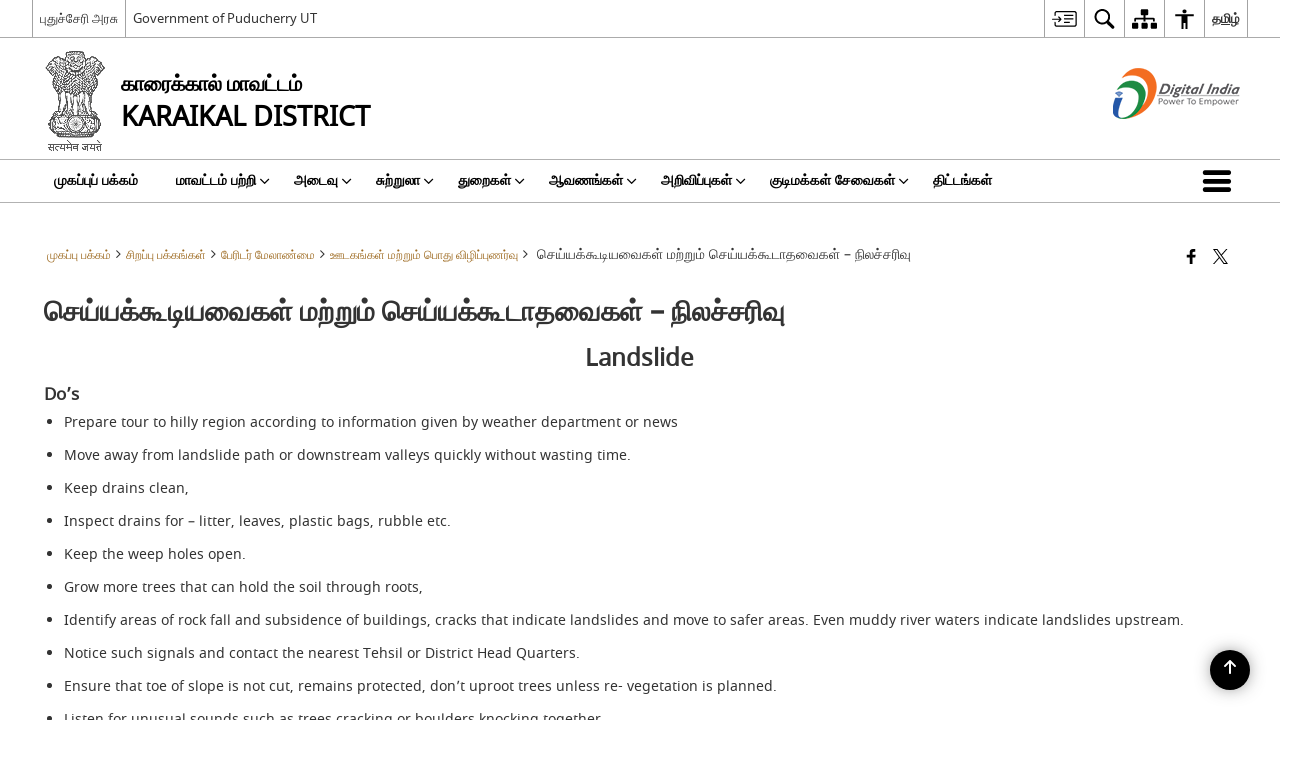

--- FILE ---
content_type: text/html; charset=UTF-8
request_url: https://karaikal.gov.in/ta/%E0%AE%9A%E0%AF%86%E0%AE%AF%E0%AF%8D%E0%AE%AF%E0%AE%95%E0%AF%8D%E0%AE%95%E0%AF%82%E0%AE%9F%E0%AE%BF%E0%AE%AF%E0%AE%B5%E0%AF%88%E0%AE%95%E0%AE%B3%E0%AF%8D-%E0%AE%AE%E0%AE%B1%E0%AF%8D%E0%AE%B1-4/
body_size: 28219
content:
<!DOCTYPE html>
<html lang="ta-IN">

<head>
    <meta charset="UTF-8" />
    <meta http-equiv="X-UA-Compatible" content="IE=edge">
    <meta name="viewport" content="width=device-width, initial-scale=1">
    <title>
        செய்யக்கூடியவைகள் மற்றும் செய்யக்கூடாதவைகள் - நிலச்சரிவு | காரைக்கால் மாவட்டம், புதுச்சேரி அரசு | India    </title>
        <style>
    @font-face {
        font-family: 'icomoon';
        src: url("https://karaikal.gov.in/wp-content/themes/district-theme/fonts/icomoon.eot?y6palq");
        src: url("https://karaikal.gov.in/wp-content/themes/district-theme/fonts/icomoon.eot?y6palq#iefix") format("embedded-opentype"), url("https://karaikal.gov.in/wp-content/themes/district-theme/fonts/icomoon.ttf?y6palq") format("truetype"), url("https://karaikal.gov.in/wp-content/themes/district-theme/fonts/icomoon.woff?y6palq") format("woff"), url("https://karaikal.gov.in/wp-content/themes/district-theme/fonts/icomoon.svg?y6palq#icomoon") format("svg");
        font-weight: normal;
        font-style: normal;
    }
    </style>
    <link rel="profile" href="http://gmpg.org/xfn/11" />
    
        <meta name='robots' content='max-image-preview:large' />
<link rel="alternate" href="https://karaikal.gov.in/dos-and-donts-landslide/" hreflang="en" />
<link rel="alternate" href="https://karaikal.gov.in/ta/%e0%ae%9a%e0%af%86%e0%ae%af%e0%af%8d%e0%ae%af%e0%ae%95%e0%af%8d%e0%ae%95%e0%af%82%e0%ae%9f%e0%ae%bf%e0%ae%af%e0%ae%b5%e0%af%88%e0%ae%95%e0%ae%b3%e0%af%8d-%e0%ae%ae%e0%ae%b1%e0%af%8d%e0%ae%b1-4/" hreflang="ta" />
<meta name="description" content="Landslide Do&#8217;s Prepare tour to hilly region according to information given by weather department or news Move away from landslide path or downstream valleys quickly without wasting time. Keep drains clean, Inspect drains for &#8211; litter, leaves, plastic bags, rubble etc. Keep the weep holes open. Grow more trees that can hold the soil through [&hellip;]" />
<meta name="keywords" content="செய்யக்கூடியவைகள், மற்றும், செய்யக்கூடாதவைகள், &#8211;, நிலச்சரிவு, செய்யக்கூடியவைகள் மற்றும் செய்யக்கூடாதவைகள் &#8211; நிலச்சரிவு" />
<style id='wp-img-auto-sizes-contain-inline-css'>
img:is([sizes=auto i],[sizes^="auto," i]){contain-intrinsic-size:3000px 1500px}
/*# sourceURL=wp-img-auto-sizes-contain-inline-css */
</style>
<style id='wp-emoji-styles-inline-css'>

	img.wp-smiley, img.emoji {
		display: inline !important;
		border: none !important;
		box-shadow: none !important;
		height: 1em !important;
		width: 1em !important;
		margin: 0 0.07em !important;
		vertical-align: -0.1em !important;
		background: none !important;
		padding: 0 !important;
	}
/*# sourceURL=wp-emoji-styles-inline-css */
</style>
<style id='wp-block-library-inline-css'>
:root{--wp-block-synced-color:#7a00df;--wp-block-synced-color--rgb:122,0,223;--wp-bound-block-color:var(--wp-block-synced-color);--wp-editor-canvas-background:#ddd;--wp-admin-theme-color:#007cba;--wp-admin-theme-color--rgb:0,124,186;--wp-admin-theme-color-darker-10:#006ba1;--wp-admin-theme-color-darker-10--rgb:0,107,160.5;--wp-admin-theme-color-darker-20:#005a87;--wp-admin-theme-color-darker-20--rgb:0,90,135;--wp-admin-border-width-focus:2px}@media (min-resolution:192dpi){:root{--wp-admin-border-width-focus:1.5px}}.wp-element-button{cursor:pointer}:root .has-very-light-gray-background-color{background-color:#eee}:root .has-very-dark-gray-background-color{background-color:#313131}:root .has-very-light-gray-color{color:#eee}:root .has-very-dark-gray-color{color:#313131}:root .has-vivid-green-cyan-to-vivid-cyan-blue-gradient-background{background:linear-gradient(135deg,#00d084,#0693e3)}:root .has-purple-crush-gradient-background{background:linear-gradient(135deg,#34e2e4,#4721fb 50%,#ab1dfe)}:root .has-hazy-dawn-gradient-background{background:linear-gradient(135deg,#faaca8,#dad0ec)}:root .has-subdued-olive-gradient-background{background:linear-gradient(135deg,#fafae1,#67a671)}:root .has-atomic-cream-gradient-background{background:linear-gradient(135deg,#fdd79a,#004a59)}:root .has-nightshade-gradient-background{background:linear-gradient(135deg,#330968,#31cdcf)}:root .has-midnight-gradient-background{background:linear-gradient(135deg,#020381,#2874fc)}:root{--wp--preset--font-size--normal:16px;--wp--preset--font-size--huge:42px}.has-regular-font-size{font-size:1em}.has-larger-font-size{font-size:2.625em}.has-normal-font-size{font-size:var(--wp--preset--font-size--normal)}.has-huge-font-size{font-size:var(--wp--preset--font-size--huge)}.has-text-align-center{text-align:center}.has-text-align-left{text-align:left}.has-text-align-right{text-align:right}.has-fit-text{white-space:nowrap!important}#end-resizable-editor-section{display:none}.aligncenter{clear:both}.items-justified-left{justify-content:flex-start}.items-justified-center{justify-content:center}.items-justified-right{justify-content:flex-end}.items-justified-space-between{justify-content:space-between}.screen-reader-text{border:0;clip-path:inset(50%);height:1px;margin:-1px;overflow:hidden;padding:0;position:absolute;width:1px;word-wrap:normal!important}.screen-reader-text:focus{background-color:#ddd;clip-path:none;color:#444;display:block;font-size:1em;height:auto;left:5px;line-height:normal;padding:15px 23px 14px;text-decoration:none;top:5px;width:auto;z-index:100000}html :where(.has-border-color){border-style:solid}html :where([style*=border-top-color]){border-top-style:solid}html :where([style*=border-right-color]){border-right-style:solid}html :where([style*=border-bottom-color]){border-bottom-style:solid}html :where([style*=border-left-color]){border-left-style:solid}html :where([style*=border-width]){border-style:solid}html :where([style*=border-top-width]){border-top-style:solid}html :where([style*=border-right-width]){border-right-style:solid}html :where([style*=border-bottom-width]){border-bottom-style:solid}html :where([style*=border-left-width]){border-left-style:solid}html :where(img[class*=wp-image-]){height:auto;max-width:100%}:where(figure){margin:0 0 1em}html :where(.is-position-sticky){--wp-admin--admin-bar--position-offset:var(--wp-admin--admin-bar--height,0px)}@media screen and (max-width:600px){html :where(.is-position-sticky){--wp-admin--admin-bar--position-offset:0px}}

/*# sourceURL=wp-block-library-inline-css */
</style><style id='global-styles-inline-css'>
:root{--wp--preset--aspect-ratio--square: 1;--wp--preset--aspect-ratio--4-3: 4/3;--wp--preset--aspect-ratio--3-4: 3/4;--wp--preset--aspect-ratio--3-2: 3/2;--wp--preset--aspect-ratio--2-3: 2/3;--wp--preset--aspect-ratio--16-9: 16/9;--wp--preset--aspect-ratio--9-16: 9/16;--wp--preset--color--black: #000000;--wp--preset--color--cyan-bluish-gray: #abb8c3;--wp--preset--color--white: #ffffff;--wp--preset--color--pale-pink: #f78da7;--wp--preset--color--vivid-red: #cf2e2e;--wp--preset--color--luminous-vivid-orange: #ff6900;--wp--preset--color--luminous-vivid-amber: #fcb900;--wp--preset--color--light-green-cyan: #7bdcb5;--wp--preset--color--vivid-green-cyan: #00d084;--wp--preset--color--pale-cyan-blue: #8ed1fc;--wp--preset--color--vivid-cyan-blue: #0693e3;--wp--preset--color--vivid-purple: #9b51e0;--wp--preset--gradient--vivid-cyan-blue-to-vivid-purple: linear-gradient(135deg,rgb(6,147,227) 0%,rgb(155,81,224) 100%);--wp--preset--gradient--light-green-cyan-to-vivid-green-cyan: linear-gradient(135deg,rgb(122,220,180) 0%,rgb(0,208,130) 100%);--wp--preset--gradient--luminous-vivid-amber-to-luminous-vivid-orange: linear-gradient(135deg,rgb(252,185,0) 0%,rgb(255,105,0) 100%);--wp--preset--gradient--luminous-vivid-orange-to-vivid-red: linear-gradient(135deg,rgb(255,105,0) 0%,rgb(207,46,46) 100%);--wp--preset--gradient--very-light-gray-to-cyan-bluish-gray: linear-gradient(135deg,rgb(238,238,238) 0%,rgb(169,184,195) 100%);--wp--preset--gradient--cool-to-warm-spectrum: linear-gradient(135deg,rgb(74,234,220) 0%,rgb(151,120,209) 20%,rgb(207,42,186) 40%,rgb(238,44,130) 60%,rgb(251,105,98) 80%,rgb(254,248,76) 100%);--wp--preset--gradient--blush-light-purple: linear-gradient(135deg,rgb(255,206,236) 0%,rgb(152,150,240) 100%);--wp--preset--gradient--blush-bordeaux: linear-gradient(135deg,rgb(254,205,165) 0%,rgb(254,45,45) 50%,rgb(107,0,62) 100%);--wp--preset--gradient--luminous-dusk: linear-gradient(135deg,rgb(255,203,112) 0%,rgb(199,81,192) 50%,rgb(65,88,208) 100%);--wp--preset--gradient--pale-ocean: linear-gradient(135deg,rgb(255,245,203) 0%,rgb(182,227,212) 50%,rgb(51,167,181) 100%);--wp--preset--gradient--electric-grass: linear-gradient(135deg,rgb(202,248,128) 0%,rgb(113,206,126) 100%);--wp--preset--gradient--midnight: linear-gradient(135deg,rgb(2,3,129) 0%,rgb(40,116,252) 100%);--wp--preset--font-size--small: 13px;--wp--preset--font-size--medium: 20px;--wp--preset--font-size--large: 36px;--wp--preset--font-size--x-large: 42px;--wp--preset--spacing--20: 0.44rem;--wp--preset--spacing--30: 0.67rem;--wp--preset--spacing--40: 1rem;--wp--preset--spacing--50: 1.5rem;--wp--preset--spacing--60: 2.25rem;--wp--preset--spacing--70: 3.38rem;--wp--preset--spacing--80: 5.06rem;--wp--preset--shadow--natural: 6px 6px 9px rgba(0, 0, 0, 0.2);--wp--preset--shadow--deep: 12px 12px 50px rgba(0, 0, 0, 0.4);--wp--preset--shadow--sharp: 6px 6px 0px rgba(0, 0, 0, 0.2);--wp--preset--shadow--outlined: 6px 6px 0px -3px rgb(255, 255, 255), 6px 6px rgb(0, 0, 0);--wp--preset--shadow--crisp: 6px 6px 0px rgb(0, 0, 0);}:where(.is-layout-flex){gap: 0.5em;}:where(.is-layout-grid){gap: 0.5em;}body .is-layout-flex{display: flex;}.is-layout-flex{flex-wrap: wrap;align-items: center;}.is-layout-flex > :is(*, div){margin: 0;}body .is-layout-grid{display: grid;}.is-layout-grid > :is(*, div){margin: 0;}:where(.wp-block-columns.is-layout-flex){gap: 2em;}:where(.wp-block-columns.is-layout-grid){gap: 2em;}:where(.wp-block-post-template.is-layout-flex){gap: 1.25em;}:where(.wp-block-post-template.is-layout-grid){gap: 1.25em;}.has-black-color{color: var(--wp--preset--color--black) !important;}.has-cyan-bluish-gray-color{color: var(--wp--preset--color--cyan-bluish-gray) !important;}.has-white-color{color: var(--wp--preset--color--white) !important;}.has-pale-pink-color{color: var(--wp--preset--color--pale-pink) !important;}.has-vivid-red-color{color: var(--wp--preset--color--vivid-red) !important;}.has-luminous-vivid-orange-color{color: var(--wp--preset--color--luminous-vivid-orange) !important;}.has-luminous-vivid-amber-color{color: var(--wp--preset--color--luminous-vivid-amber) !important;}.has-light-green-cyan-color{color: var(--wp--preset--color--light-green-cyan) !important;}.has-vivid-green-cyan-color{color: var(--wp--preset--color--vivid-green-cyan) !important;}.has-pale-cyan-blue-color{color: var(--wp--preset--color--pale-cyan-blue) !important;}.has-vivid-cyan-blue-color{color: var(--wp--preset--color--vivid-cyan-blue) !important;}.has-vivid-purple-color{color: var(--wp--preset--color--vivid-purple) !important;}.has-black-background-color{background-color: var(--wp--preset--color--black) !important;}.has-cyan-bluish-gray-background-color{background-color: var(--wp--preset--color--cyan-bluish-gray) !important;}.has-white-background-color{background-color: var(--wp--preset--color--white) !important;}.has-pale-pink-background-color{background-color: var(--wp--preset--color--pale-pink) !important;}.has-vivid-red-background-color{background-color: var(--wp--preset--color--vivid-red) !important;}.has-luminous-vivid-orange-background-color{background-color: var(--wp--preset--color--luminous-vivid-orange) !important;}.has-luminous-vivid-amber-background-color{background-color: var(--wp--preset--color--luminous-vivid-amber) !important;}.has-light-green-cyan-background-color{background-color: var(--wp--preset--color--light-green-cyan) !important;}.has-vivid-green-cyan-background-color{background-color: var(--wp--preset--color--vivid-green-cyan) !important;}.has-pale-cyan-blue-background-color{background-color: var(--wp--preset--color--pale-cyan-blue) !important;}.has-vivid-cyan-blue-background-color{background-color: var(--wp--preset--color--vivid-cyan-blue) !important;}.has-vivid-purple-background-color{background-color: var(--wp--preset--color--vivid-purple) !important;}.has-black-border-color{border-color: var(--wp--preset--color--black) !important;}.has-cyan-bluish-gray-border-color{border-color: var(--wp--preset--color--cyan-bluish-gray) !important;}.has-white-border-color{border-color: var(--wp--preset--color--white) !important;}.has-pale-pink-border-color{border-color: var(--wp--preset--color--pale-pink) !important;}.has-vivid-red-border-color{border-color: var(--wp--preset--color--vivid-red) !important;}.has-luminous-vivid-orange-border-color{border-color: var(--wp--preset--color--luminous-vivid-orange) !important;}.has-luminous-vivid-amber-border-color{border-color: var(--wp--preset--color--luminous-vivid-amber) !important;}.has-light-green-cyan-border-color{border-color: var(--wp--preset--color--light-green-cyan) !important;}.has-vivid-green-cyan-border-color{border-color: var(--wp--preset--color--vivid-green-cyan) !important;}.has-pale-cyan-blue-border-color{border-color: var(--wp--preset--color--pale-cyan-blue) !important;}.has-vivid-cyan-blue-border-color{border-color: var(--wp--preset--color--vivid-cyan-blue) !important;}.has-vivid-purple-border-color{border-color: var(--wp--preset--color--vivid-purple) !important;}.has-vivid-cyan-blue-to-vivid-purple-gradient-background{background: var(--wp--preset--gradient--vivid-cyan-blue-to-vivid-purple) !important;}.has-light-green-cyan-to-vivid-green-cyan-gradient-background{background: var(--wp--preset--gradient--light-green-cyan-to-vivid-green-cyan) !important;}.has-luminous-vivid-amber-to-luminous-vivid-orange-gradient-background{background: var(--wp--preset--gradient--luminous-vivid-amber-to-luminous-vivid-orange) !important;}.has-luminous-vivid-orange-to-vivid-red-gradient-background{background: var(--wp--preset--gradient--luminous-vivid-orange-to-vivid-red) !important;}.has-very-light-gray-to-cyan-bluish-gray-gradient-background{background: var(--wp--preset--gradient--very-light-gray-to-cyan-bluish-gray) !important;}.has-cool-to-warm-spectrum-gradient-background{background: var(--wp--preset--gradient--cool-to-warm-spectrum) !important;}.has-blush-light-purple-gradient-background{background: var(--wp--preset--gradient--blush-light-purple) !important;}.has-blush-bordeaux-gradient-background{background: var(--wp--preset--gradient--blush-bordeaux) !important;}.has-luminous-dusk-gradient-background{background: var(--wp--preset--gradient--luminous-dusk) !important;}.has-pale-ocean-gradient-background{background: var(--wp--preset--gradient--pale-ocean) !important;}.has-electric-grass-gradient-background{background: var(--wp--preset--gradient--electric-grass) !important;}.has-midnight-gradient-background{background: var(--wp--preset--gradient--midnight) !important;}.has-small-font-size{font-size: var(--wp--preset--font-size--small) !important;}.has-medium-font-size{font-size: var(--wp--preset--font-size--medium) !important;}.has-large-font-size{font-size: var(--wp--preset--font-size--large) !important;}.has-x-large-font-size{font-size: var(--wp--preset--font-size--x-large) !important;}
/*# sourceURL=global-styles-inline-css */
</style>

<style id='classic-theme-styles-inline-css'>
/*! This file is auto-generated */
.wp-block-button__link{color:#fff;background-color:#32373c;border-radius:9999px;box-shadow:none;text-decoration:none;padding:calc(.667em + 2px) calc(1.333em + 2px);font-size:1.125em}.wp-block-file__button{background:#32373c;color:#fff;text-decoration:none}
/*# sourceURL=/wp-includes/css/classic-themes.min.css */
</style>
<link rel='stylesheet' id='parichay-login-css-css' href='https://karaikal.gov.in/wp-content/mu-plugins/parichay-sso//css/login.css' media='all' />
<link rel='stylesheet' id='base-css-css' href='https://karaikal.gov.in/wp-content/themes/district-theme/css/base.css' media='all' />
<link rel='stylesheet' id='extra-feature-css-css' href='https://karaikal.gov.in/wp-content/plugins/common_utility/css/extra.features.css' media='all' />
<link rel='stylesheet' id='contact-form-7-css' href='https://karaikal.gov.in/wp-content/plugins/contact-form-7/includes/css/styles.css' media='all' />
<link rel='stylesheet' id='sliderhelper-css-css' href='https://karaikal.gov.in/wp-content/themes/district-theme/css/sliderhelper.css' media='all' />
<link rel='stylesheet' id='main-css-css' href='https://karaikal.gov.in/wp-content/themes/district-theme/style.css' media='all' />
<link rel='stylesheet' id='font-awesome-css' href='https://karaikal.gov.in/wp-content/plugins/awaas-accessibility/css/font-awesome.css' media='all' />
<link rel='stylesheet' id='extra_css-css' href='https://karaikal.gov.in/wp-content/plugins/awaas-accessibility/css/extra.css' media='screen' />
<script src="https://karaikal.gov.in/wp-content/themes/district-theme/js/jquery.min.js" id="jquery-core-js"></script>
<script src="https://karaikal.gov.in/wp-content/themes/district-theme/js/jquery-migrate.min.js" id="jquery-migrate-js"></script>
<script src="https://karaikal.gov.in/wp-content/themes/district-theme/js/core.min.js" id="jquery-ui-core-js"></script>
<script src="https://karaikal.gov.in/wp-content/plugins/awaas-accessibility/js/external.js" id="external-link-js"></script>
<script id="s3waas-accessibility-js-extra">
var S3WaaSAccessibilityParams = {"blogInfoName":"\u0b95\u0bbe\u0bb0\u0bc8\u0b95\u0bcd\u0b95\u0bbe\u0bb2\u0bcd \u0bae\u0bbe\u0bb5\u0b9f\u0bcd\u0b9f\u0bae\u0bcd, \u0baa\u0bc1\u0ba4\u0bc1\u0b9a\u0bcd\u0b9a\u0bc7\u0bb0\u0bbf \u0b85\u0bb0\u0b9a\u0bc1","defaultLinkAriaLabel":"\u0b87\u0ba4\u0bc1 \u0ba4\u0ba9\u0bbf \u0baa\u0b95\u0bcd\u0b95\u0ba4\u0bcd\u0ba4\u0bbf\u0bb2\u0bcd \u0ba4\u0bbf\u0bb1\u0b95\u0bcd\u0b95\u0bc1\u0bae\u0bcd \u0b92\u0bb0\u0bc1 \u0bb5\u0bc6\u0bb3\u0bbf \u0bb5\u0bb2\u0bc8\u0ba4\u0bcd\u0ba4\u0bb3\u0bae\u0bcd","defaultLinkTitle":"\u0b87\u0ba4\u0bc1 \u0ba4\u0ba9\u0bbf \u0baa\u0b95\u0bcd\u0b95\u0ba4\u0bcd\u0ba4\u0bbf\u0bb2\u0bcd \u0ba4\u0bbf\u0bb1\u0b95\u0bcd\u0b95\u0bc1\u0bae\u0bcd \u0b92\u0bb0\u0bc1 \u0bb5\u0bc6\u0bb3\u0bbf \u0bb5\u0bb2\u0bc8\u0ba4\u0bcd\u0ba4\u0bb3\u0bae\u0bcd","flexNavPrevTitle":"\u0bae\u0bc1\u0ba8\u0bcd\u0ba4\u0bc8\u0baf","flexNavPlayPauseTitle":"Play/Pause","flexNavNextTitle":"\u0b85\u0b9f\u0bc1\u0ba4\u0bcd\u0ba4","ariaLabelDownload":"\u0baa\u0ba4\u0bbf\u0bb5\u0bbf\u0bb1\u0b95\u0bcd\u0b95\u0b99\u0bcd\u0b95\u0bb3\u0bcd","excludeExternalLinks":"","nameIsRequired":"Name is a required field","nameInvalidError":"The Name entered is invalid. Only alphabets and space are supported.","emailRequired":"Email is a required field","emailInvalidError":"Please enter a valid email address in the format name@example.com","subjectRequired":"Subject is a required field","messageRequired":"Message is a required field","captchaRequired":"Captcha is a required field"};
//# sourceURL=s3waas-accessibility-js-extra
</script>
<script src="https://karaikal.gov.in/wp-content/plugins/awaas-accessibility/js/accessibility.js" id="s3waas-accessibility-js"></script>
<link rel="canonical" href="https://karaikal.gov.in/ta/%e0%ae%9a%e0%af%86%e0%ae%af%e0%af%8d%e0%ae%af%e0%ae%95%e0%af%8d%e0%ae%95%e0%af%82%e0%ae%9f%e0%ae%bf%e0%ae%af%e0%ae%b5%e0%af%88%e0%ae%95%e0%ae%b3%e0%af%8d-%e0%ae%ae%e0%ae%b1%e0%af%8d%e0%ae%b1-4/" />
<link rel='shortlink' href='https://karaikal.gov.in/?p=29372' />
<style>
#map_canvas {
    width: 100%;
    height: 500px;
    border: 2px solid #3872ac;
    position: relative;
}

.markerLoader {
    width: 100px;
    position: absolute;
    top: 50%;
    left: 50%;
    margin-left: -50px;
    margin-top: -50px;
}

.markerLoader img {
    width: 100%;
}

.googleMarkerOptions {
    width: 500px;
    float: right;
    margin-bottom: 15px;
}

.googleMarkerOptions>form {
    display: flex;
    align-items: center;
}

.googleMarkerOptions select {
    height: auto;
    padding: 6px 10px;
    margin: 0 5px;
    border-radius: 4px;
}

.googleMarkerOptions select.radius {
    width: auto;
}

.googleMarkerOptions #utility_type {
    width: 100%;
    margin-left: 0;
}

.googleMarkerOptions>form .btn {
    border-radius: 4px;
    margin-right: 0;
}

.googleMarkerOptions>form .btn:focus {
    outline: none;
}

.googleMarkerOptions>form .nearby-img {
    width: 40px;
    margin-right: 10px;
}

.googleMapMarker {
    display: inline-block;
    width: 100%;
}

body.contrast .googleMapMarkerInfoHOlder {
    background: #000;
    padding: 8px 14px 54px;
}

.googleMapMarkerLocationList {
    margin-top: 25px;
}

.googleMapMarkerLocationList ul {
    display: grid;
    grid-template-columns: repeat(4, 1fr);
    grid-gap: 20px;
    padding: 0;
    word-break: break-word;
}

.googleMapMarkerLocationList li {
    list-style: none;
    padding: 12px;
    box-shadow: 0 0 10px 0 rgba(0, 0, 0, 0.25);
}

/*
                .googleMapMarkerLocationList li:nth-child(7n-2), .googleMapMarkerLocationList li:nth-child(7n-1), .googleMapMarkerLocationList li:nth-child(7n){grid-column: span 4;}
        */
@media screen and (max-width: 1199px) {
    .googleMapMarkerLocationList ul {
        grid-template-columns: repeat(3, 1fr);
    }
}

@media screen and (max-width: 992px) {
    .googleMapMarkerLocationList ul {
        grid-template-columns: repeat(2, 1fr);
    }
}

@media screen and (max-width: 575px) {
    .googleMapMarkerLocationList ul {
        grid-template-columns: repeat(1, 1fr);
    }
}

@media screen and (max-width: 640px) {
    .googleMarkerOptions {
        width: 100%;
    }

    .googleMarkerOptions>form {
        display: block;
        text-align: center;
    }

    .googleMarkerOptions #utility_type {
        width: 100%;
    }

    .googleMarkerOptions>form .nearby-img {
        display: none;
    }

    .googleMarkerOptions select.radius {
        margin: 10px 0;
    }

    .googleMarkerOptions>form .btn {
        font-size: 1.1em;
    }
}
</style>
    <noscript>
        <style>
            #topBar #accessibility ul li .goiSearch, #topBar1 #accessibility ul li .goiSearch{ visibility: visible;}
            #topBar #accessibility ul li .socialIcons ul, #topBar1 #accessibility ul li .socialIcons ul { background: #fff !important;}
            #topBar #accessibility ul li .goiSearch, #topBar1 #accessibility ul li .goiSearch{ right: 0; left: inherit;}
            .nav li a:focus > ul { left: 0; opacity: 0.99;}
            .show-focus-outlines a:focus, .show-focus-outlines button:focus, .show-focus-outlines .carasoleflex-wrap .flexslider .slides > li a:focus, 
            .show-focus-outlines .flexslider .slides>li a:focus
            { outline: 3px solid #d64000 !important;}
            .flexslider .slides>li { display:block;}
            .nav li.active > a, .nav li > a:hover, .nav li > a:focus, .nav ul li a:hover,
            .mva7-thc-activetheme-district-theme-13 .nav li:hover > a, .mva7-thc-activetheme-district-theme-13 .nav li.active > a, .home-13 .nav li:hover > a, .home-13 .nav li.active > a{color:#ffffff;}
            .nav li:hover > a{ border-top:none; color:#ffffff;}
            .nav li.active > a{ border:0;}
            .nav ul{ opacity:1; left:0; position:static !important; width:auto; border:0;}
            .nav li{ position:static !important; display:block; float:none; border:0 !important;}
            .nav li>a { float:none; display:block; background-color:rgba(146,38,4,0.75) !important; color:#ffffff; margin:0; padding:12px 20px !important; border-radius:0; border-bottom:1px solid #ffffff !important; position:static !important; border-top:0; font-size:14px !important;}
            .nav ul.sub-menu li >a{ background-color:rgba(146,38,4,1); font-size:12px !important;}
            ul li .socialIcons{ visibility:visible !important;}
            .mva7-thc-activetheme-district-theme .nav li > a,
            .mva7-thc-activetheme-district-theme .nav li.active > a{ background-color:#9e6b22 !important;}
            .mva7-thc-activetheme-district-theme .nav ul.sub-menu li >a{ background-color:#f3b45b !important;}

            .mva7-thc-activetheme-district-theme-2 .menuWrapper,
            .mva7-thc-activetheme-district-theme-6 .menuWrapper,
            .mva7-thc-activetheme-district-theme-7 .menuWrapper,
            .mva7-thc-activetheme-district-theme-8 .menuWrapper,
            .mva7-thc-activetheme-district-theme-9 .menuWrapper,
            .mva7-thc-activetheme-district-theme-10 .menuWrapper,
            .mva7-thc-activetheme-district-theme-11 .menuWrapper,
            .mva7-thc-activetheme-district-theme-13 .menuWrapper,
            .mva7-thc-activetheme-district-theme-14 .menuWrapper,
            .mva7-thc-activetheme-district-theme-15 .menuWrapper{ background-color:#ffffff;}

            .mva7-thc-activetheme-district-theme-2 .nav li > a,
            .mva7-thc-activetheme-district-theme-2 .nav li.active > a{ background-color:rgba(63,77,184,0.75) !important;}
            .mva7-thc-activetheme-district-theme-2 .nav ul.sub-menu li >a{ background-color:rgba(63,77,184,1) !important;}

            .mva7-thc-activetheme-district-theme-3 .nav li > a,
            .mva7-thc-activetheme-district-theme-3 .nav li.active > a,
            .mva7-thc-activetheme-district-theme-5 .nav li > a,
            .mva7-thc-activetheme-district-theme-5 .nav li.active > a{ background-color:rgba(212,60,60,0.75) !important;}
            .mva7-thc-activetheme-district-theme-3 .nav ul.sub-menu li >a,
            .mva7-thc-activetheme-district-theme-5 .nav ul.sub-menu li >a{ background-color:rgba(212,60,60,1) !important;}

            .mva7-thc-activetheme-district-theme-4 .nav li > a,
            .mva7-thc-activetheme-district-theme-4 .nav li.active > a{ background-color:rgba(184,48,88,0.75) !important;}
            .mva7-thc-activetheme-district-theme-4 .nav ul.sub-menu li >a{ background-color:rgba(184,48,88,1) !important;}

            .mva7-thc-activetheme-district-theme-6 .nav li > a,
            .mva7-thc-activetheme-district-theme-6 .nav li.active > a{ background-color:rgba(16,91,122,0.75) !important;}
            .mva7-thc-activetheme-district-theme-6 .nav ul.sub-menu li >a{ background-color:rgba(16,91,122,1) !important;}

            .mva7-thc-activetheme-district-theme-7 .nav li > a,
            .mva7-thc-activetheme-district-theme-7 .nav li.active > a{ background-color:rgba(2,20,80,0.75) !important;}
            .mva7-thc-activetheme-district-theme-7 .nav ul.sub-menu li >a{ background-color:rgba(2,20,80,1) !important;}

            .mva7-thc-activetheme-district-theme-8 .nav li > a,
            .mva7-thc-activetheme-district-theme-8 .nav li.active > a{ background-color:rgba(0,144,145,0.65) !important;}
            .mva7-thc-activetheme-district-theme-8 .nav ul.sub-menu li >a{ background-color:rgba(0,144,145,1) !important;}

            .mva7-thc-activetheme-district-theme-9 .nav li > a,
            .mva7-thc-activetheme-district-theme-9 .nav li.active > a{ background-color:rgba(60,125,20,0.75) !important;}
            .mva7-thc-activetheme-district-theme-9 .nav ul.sub-menu li >a{ background-color:rgba(60,125,20,1) !important;}

            .mva7-thc-activetheme-district-theme-10 .nav li > a,
            .mva7-thc-activetheme-district-theme-10 .nav li.active > a{ background-color:rgba(233,13,65,0.70) !important;}
            .mva7-thc-activetheme-district-theme-10 .nav ul.sub-menu li >a{ background-color:rgba(233,13,65,1) !important;}

            .mva7-thc-activetheme-district-theme-11 .nav li > a,
            .mva7-thc-activetheme-district-theme-11 .nav li.active > a{ background-color:rgba(104,57,127,0.75) !important;}
            .mva7-thc-activetheme-district-theme-11 .nav ul.sub-menu li >a{ background-color:rgba(104,57,127,1) !important;}

            .mva7-thc-activetheme-district-theme-13 .nav li > a,
            .mva7-thc-activetheme-district-theme-13 .nav li.active > a{ background-color:rgba(0,0,0,0.75) !important;}
            .mva7-thc-activetheme-district-theme-13 .nav ul.sub-menu li >a{ background-color:rgba(0,0,0,1) !important;}

            .mva7-thc-activetheme-district-theme-14 .nav li > a,
            .mva7-thc-activetheme-district-theme-14 .nav li.active > a{ background-color:rgba(0,120,175,0.75) !important;}
            .mva7-thc-activetheme-district-theme-14 .nav ul.sub-menu li >a{ background-color:rgba(0,120,175,1) !important;}

            .mva7-thc-activetheme-district-theme-15 .nav li > a,
            .mva7-thc-activetheme-district-theme-15 .nav li.active > a{ background-color:rgba(150,86,104,0.75) !important;}
            .mva7-thc-activetheme-district-theme-15 .nav ul.sub-menu li >a{ background-color:rgba(150,86,104,1) !important;}y

                                                                                                                                /*for high contrast css*/
                                                                                                                            .contrast #topBar #accessibility ul li .socialIcons ul, .contrast #topBar1 #accessibility ul li .socialIcons ul,
                                                                                                                            .contrast .nav li>a, .contrast .nav ul.sub-menu li >a,
                                                                                                                            .contrast.mva7-thc-activetheme-district-theme .nav li.active > a,
                                                                                                                            .contrast.mva7-thc-activetheme-district-theme .nav ul.sub-menu li >a,
                                                                                                                            .contrast.mva7-thc-activetheme-district-theme-2 .menuWrapper,
                                                                                                                            .contrast.mva7-thc-activetheme-district-theme-6 .menuWrapper,
                                                                                                                            .contrast.mva7-thc-activetheme-district-theme-7 .menuWrapper,
                                                                                                                            .contrast.mva7-thc-activetheme-district-theme-8 .menuWrapper,
                                                                                                                            .contrast.mva7-thc-activetheme-district-theme-9 .menuWrapper,
                                                                                                                            .contrast.mva7-thc-activetheme-district-theme-10 .menuWrapper,
                                                                                                                            .contrast.mva7-thc-activetheme-district-theme-11 .menuWrapper,
                                                                                                                            .contrast.mva7-thc-activetheme-district-theme-13 .menuWrapper,
                                                                                                                            .contrast.mva7-thc-activetheme-district-theme-14 .menuWrapper,
                                                                                                                            .contrast.mva7-thc-activetheme-district-theme-15 .menuWrapper,
                                                                                                                            .contrast.mva7-thc-activetheme-district-theme-2 .nav li > a,
                                                                                                                            .contrast.mva7-thc-activetheme-district-theme-2 .nav li.active > a,
                                                                                                                            .contrast.mva7-thc-activetheme-district-theme-2 .nav ul.sub-menu li >a,
                                                                                                                            .contrast.mva7-thc-activetheme-district-theme-3 .nav li > a,
                                                                                                                            .contrast.mva7-thc-activetheme-district-theme-3 .nav li.active > a,
                                                                                                                            .contrast.mva7-thc-activetheme-district-theme-5 .nav li > a,
                                                                                                                            .contrast.mva7-thc-activetheme-district-theme-5 .nav li.active > a,
                                                                                                                            .contrast.mva7-thc-activetheme-district-theme-3 .nav ul.sub-menu li >a,
                                                                                                                            .contrast.mva7-thc-activetheme-district-theme-5 .nav ul.sub-menu li >a,
                                                                                                                            .contrast.mva7-thc-activetheme-district-theme-4 .nav li > a,
                                                                                                                            .contrast.mva7-thc-activetheme-district-theme-4 .nav li.active > a,
                                                                                                                            .contrast.mva7-thc-activetheme-district-theme-4 .nav ul.sub-menu li >a,
                                                                                                                            .contrast.mva7-thc-activetheme-district-theme-6 .nav li > a,
                                                                                                                            .contrast.mva7-thc-activetheme-district-theme-6 .nav li.active > a,
                                                                                                                            .contrast.mva7-thc-activetheme-district-theme-6 .nav ul.sub-menu li >a,
                                                                                                                            .contrast.mva7-thc-activetheme-district-theme-7 .nav li > a,
                                                                                                                            .contrast.mva7-thc-activetheme-district-theme-7 .nav li.active > a,
                                                                                                                            .contrast.mva7-thc-activetheme-district-theme-7 .nav ul.sub-menu li >a,
                                                                                                                            .contrast.mva7-thc-activetheme-district-theme-8 .nav li > a,
                                                                                                                            .contrast.mva7-thc-activetheme-district-theme-8 .nav li.active > a,
                                                                                                                            .contrast.mva7-thc-activetheme-district-theme-8 .nav ul.sub-menu li >a,
                                                                                                                            .contrast.mva7-thc-activetheme-district-theme-9 .nav li > a,
                                                                                                                            .contrast.mva7-thc-activetheme-district-theme-9 .nav li.active > a,
                                                                                                                            .contrast.mva7-thc-activetheme-district-theme-9 .nav ul.sub-menu li >a,
                                                                                                                            .contrast.mva7-thc-activetheme-district-theme-10 .nav li > a,
                                                                                                                            .contrast.mva7-thc-activetheme-district-theme-10 .nav li.active > a,
                                                                                                                            .contrast.mva7-thc-activetheme-district-theme-10 .nav ul.sub-menu li >a,
                                                                                                                            .contrast.mva7-thc-activetheme-district-theme-11 .nav li > a,
                                                                                                                            .contrast.mva7-thc-activetheme-district-theme-11 .nav li.active > a,
                                                                                                                            .contrast.mva7-thc-activetheme-district-theme-11 .nav ul.sub-menu li >a,
                                                                                                                            .contrast.mva7-thc-activetheme-district-theme-13 .nav li > a,
                                                                                                                            .contrast.mva7-thc-activetheme-district-theme-13 .nav li.active > a,
                                                                                                                            .contrast.mva7-thc-activetheme-district-theme-13 .nav ul.sub-menu li >a,
                                                                                                                            .contrast.mva7-thc-activetheme-district-theme-14 .nav li > a,
                                                                                                                            .contrast.mva7-thc-activetheme-district-theme-14 .nav li.active > a,
                                                                                                                            .contrast.mva7-thc-activetheme-district-theme-14 .nav ul.sub-menu li >a,
                                                                                                                            .contrast.mva7-thc-activetheme-district-theme-15 .nav li > a,
                                                                                                                            .contrast.mva7-thc-activetheme-district-theme-15 .nav li.active > a,
                                                                                                                            .contrast.mva7-thc-activetheme-district-theme-15 .nav ul.sub-menu li >a,
                                                                                                                            body.contrast
                                                                                                                            { background-color:#000 !important;}
            .contrast a, .contrast .socialIcons.select-lang a{ color:#ffff00 !important;}
            body.contrast, .contrast p, .contrast div, .contrast table{ color: #fff !important}
        </style>
    </noscript>
    <meta name="generator" content="Powered by WPBakery Page Builder - drag and drop page builder for WordPress."/>
<noscript><style> .wpb_animate_when_almost_visible { opacity: 1; }</style></noscript>    <!-- HTML5 shim and Respond.js for IE8 support of HTML5 elements and media queries -->
    <!-- WARNING: Respond.js doesn't work if you view the page via file:// -->
    <!--[if lt IE 9]>
<script src="https://karaikal.gov.in/wp-content/themes/district-theme/js/html5shiv.min.js"></script>
<script src="https://karaikal.gov.in/wp-content/themes/district-theme/js/respond.min.js"></script>
<![endif]-->
    <script>
    var ajaxurl = "https://karaikal.gov.in/wp-admin/admin-ajax.php";
    </script>
</head>

<body class="wp-singular page-template-default page page-id-29372 wp-theme-district-theme mva7-thc-activetheme-district-theme lang-ta wpb-js-composer js-comp-ver-6.13.0 vc_responsive">
        <header>
        <div id="topBar" class="wrapper make-accessible-header">
            <div class="container">
                <div id="accessibility">
                    <div class="push-right">
                        <nav id="accessibility-menu"  aria-label="Primary">
                            <ul id="accessibilityMenu" class="clearfix" aria-label="Topbar menu" >
                                <li><a href="#SkipContent" class="skip-to-content"
                                        title="உள்ளடக்கத்திற்குச் செல்ல ">
                                        <svg width="32" height="24" viewBox="0 0 40 27" fill="#000"
                                            xmlns="http://www.w3.org/2000/svg">
                                            <path
                                                d="M35.7451 0.628906C35.9372 0.628906 36.1614 0.628619 36.3535 0.661133C36.6739 0.693692 36.9949 0.75941 37.2832 0.889648C37.9558 1.15014 38.5006 1.57357 38.917 2.12695C39.2052 2.48504 39.4295 2.90824 39.5576 3.39648C39.6216 3.62421 39.6857 3.81945 39.7178 4.01465V22.7041C39.6537 22.8994 39.6216 23.0948 39.5576 23.29C39.4295 23.7459 39.2053 24.2024 38.917 24.5605C38.5006 25.1139 37.9238 25.5374 37.2832 25.7979C36.9949 25.8955 36.6739 25.9928 36.3535 26.0254C36.1614 26.0579 35.9373 26.0576 35.7451 26.0576H7.80762C5.50113 26.0574 3.83496 24.3646 3.83496 22.0205V19.1875C3.83508 18.6341 4.12402 18.2113 4.60449 18.0811C5.30927 17.8858 5.91797 18.4068 5.91797 19.2207V22.0205C5.91797 23.1925 6.62249 23.9412 7.80762 23.9414H35.6807C36.5135 23.9414 37.155 23.5186 37.4434 22.835C37.5074 22.6071 37.5712 22.3463 37.5713 22.0859V4.60156C37.5713 4.30867 37.5394 4.08034 37.4434 3.85254C37.1871 3.16879 36.5457 2.74512 35.6807 2.74512H7.80762C6.6546 2.7453 5.91808 3.46163 5.91797 4.66602V7.4668C5.91777 8.28044 5.30908 8.80153 4.60449 8.60645C4.12394 8.47621 3.83498 8.05251 3.83496 7.49902V4.66602C3.83509 2.32202 5.50122 0.629121 7.80762 0.628906H35.7451ZM27.6074 17.8203C28.2801 17.8203 28.7606 18.276 28.7607 18.8945C28.7607 19.5457 28.3122 19.9697 27.6074 19.9697H20.0781C19.5338 19.9695 19.0857 19.546 19.0215 19.0254C18.9894 18.4719 19.3419 17.9828 19.8545 17.8525C19.9506 17.8201 20.0788 17.8203 20.1748 17.8203H27.6074ZM10.6592 9.32227C10.7233 9.32227 10.7877 9.35449 10.8838 9.35449C11.108 9.38706 11.2684 9.51727 11.3965 9.64746C11.5246 9.7777 11.6843 9.90882 11.8125 10.0391C11.8766 10.1367 11.9733 10.2344 12.0693 10.332C12.1652 10.4294 12.2293 10.4944 12.3252 10.5918C12.5815 10.8523 12.8064 11.081 13.0947 11.374L13.1582 11.4385C13.4786 11.7315 13.7675 12.0576 14.0879 12.3506C14.1518 12.4156 14.2154 12.4809 14.2793 12.5459C14.3434 12.6436 14.44 12.709 14.5361 12.8066C14.7282 13.0018 14.9202 13.1971 15.1123 13.4248C15.1764 13.5225 15.1769 13.6204 15.209 13.6855V13.75C15.209 13.7825 15.2412 13.7829 15.2412 13.8154V14.0107C15.2114 14.0107 15.2091 14.039 15.209 14.043C15.1769 14.2383 15.0803 14.4342 14.9521 14.5645C14.6639 14.8574 14.4074 15.1182 14.1191 15.4111L13.5752 15.9648C13.2869 16.2579 12.9983 16.5507 12.71 16.8438C12.5498 17.0065 12.3896 17.1693 12.2295 17.332C11.9732 17.5925 11.7163 17.8528 11.46 18.1133L11.4287 18.1455C11.3006 18.2757 11.1717 18.4066 10.9795 18.4717H10.9482C10.9481 18.5022 10.9193 18.5038 10.916 18.5039L10.8838 18.5371H10.499V18.5039C10.4673 18.5038 10.4671 18.4719 10.4355 18.4717C10.4039 18.4396 10.3719 18.4385 10.3711 18.4385C10.1149 18.3733 9.98673 18.1784 9.89062 18.0156C9.76253 17.7553 9.73045 17.495 9.8584 17.2021C9.89044 17.0719 9.98671 16.9733 10.0508 16.9082L10.083 16.876C10.147 16.8109 10.2114 16.7457 10.2754 16.6807C10.3072 16.6484 10.3069 16.6477 10.3389 16.6152C10.4349 16.5176 10.5309 16.4199 10.627 16.3223L10.6592 16.29C10.6911 16.2576 10.7549 16.1929 10.7871 16.1602L11.2363 15.7041C11.2683 15.6716 11.3001 15.6389 11.332 15.6064C11.3961 15.5414 11.4604 15.4762 11.5244 15.4111C11.5565 15.3786 11.6203 15.3128 11.6523 15.2803C11.6843 15.2478 11.7482 15.183 11.7803 15.1504C11.8443 15.0853 11.9086 15.0201 11.9727 14.9551C12.0047 14.9225 12.0373 14.89 12.0693 14.8574H0.887695C0.727657 14.8574 0.567768 14.8573 0.47168 14.7598C0.279453 14.597 0.118763 14.434 0.0546875 14.2061C-0.0733002 13.8481 0.0227193 13.4899 0.342773 13.2295C0.502962 13.0667 0.695846 13.002 0.952148 13.002H12.0693C12.0373 12.9694 11.9735 12.9037 11.9414 12.8711C11.8774 12.806 11.7809 12.7087 11.7168 12.6436C11.6207 12.5459 11.5561 12.4805 11.46 12.3828C11.364 12.2853 11.3001 12.2197 11.2041 12.1221C11.1081 12.057 11.0442 11.992 10.9482 11.8945C10.8842 11.8294 10.8512 11.7966 10.7871 11.7314C10.755 11.6988 10.6911 11.634 10.6592 11.6016C10.4029 11.3411 10.243 11.1452 10.0508 10.9824C9.79471 10.7221 9.69856 10.4621 9.73047 10.1367C9.76251 9.87624 9.89078 9.68038 10.083 9.51758C10.2431 9.38749 10.4351 9.32231 10.6592 9.32227ZM33.2783 12.1875C34.0471 12.1876 34.5272 12.8062 34.335 13.5225C34.2068 13.9457 33.9184 14.2064 33.502 14.2715C33.3739 14.3039 33.2139 14.3037 33.0859 14.3037H20.335C20.2068 14.3037 20.0783 14.304 19.9502 14.2715C19.3736 14.1738 18.9896 13.7175 19.0537 13.1641C19.0859 12.6108 19.5017 12.1877 20.0781 12.1875H33.2783ZM33.2783 6.52246C34.0471 6.5226 34.5272 7.14119 34.335 7.85742C34.2068 8.28048 33.9183 8.54135 33.502 8.60645C33.3739 8.63888 33.2139 8.63867 33.0859 8.63867H20.335C20.2068 8.63867 20.0783 8.639 19.9502 8.60645C19.3736 8.50873 18.9896 8.01995 19.0537 7.49902C19.0857 6.94564 19.5016 6.52265 20.0781 6.52246H33.2783Z">
                                            </path>
                                        </svg>
                                        
                                    </a>
                                </li>
                                <li class="searchbox">
                                    <a href="javascript:void(0);" title="வலைதள தேடல்"
                                        aria-label="வலைதள தேடல்" role="button"
                                        data-toggle="dropdown">
                                        <svg width="20" height="20" viewBox="0 0 19 19" fill="#000"
                                            xmlns="http://www.w3.org/2000/svg">
                                            <path
                                                d="M4.89648 0.442261C6.22477 -0.036468 7.66305 -0.129147 9.04199 0.176636C10.4208 0.482456 11.6836 1.1733 12.6816 2.16785C13.9109 3.39515 14.6679 5.0133 14.8203 6.73914C14.9727 8.46496 14.51 10.1895 13.5146 11.6112C13.8121 11.6723 14.086 11.8176 14.3018 12.0302L18.5186 16.2245C18.7817 16.5223 18.921 16.9093 18.9082 17.3055C18.8953 17.7016 18.7309 18.078 18.4492 18.3583C18.1674 18.6386 17.7889 18.8016 17.3906 18.8143C16.9923 18.8271 16.604 18.6884 16.3047 18.4266L12.0879 14.2323C11.8739 14.0178 11.7272 13.746 11.666 13.4501C10.5062 14.2526 9.14014 14.7092 7.72852 14.7665C6.31697 14.8238 4.91793 14.48 3.69629 13.7743C2.47461 13.0685 1.48055 12.0301 0.831055 10.7821C0.181702 9.53425 -0.0955811 8.12792 0.0302734 6.72839C0.156225 5.32864 0.680975 3.99322 1.54297 2.87976C2.40495 1.76641 3.56827 0.920971 4.89648 0.442261ZM8.51172 1.98425C7.43661 1.77158 6.3223 1.88146 5.30957 2.29871C4.29688 2.71597 3.4313 3.42244 2.82227 4.32898C2.21321 5.23568 1.8877 6.30197 1.8877 7.39246C1.88772 8.4829 2.21324 9.54926 2.82227 10.4559C3.4313 11.3624 4.29694 12.069 5.30957 12.4862C6.32232 12.9034 7.4366 13.0124 8.51172 12.7997C9.58691 12.587 10.5744 12.062 11.3496 11.2909V11.2899C12.3872 10.2551 12.9697 8.85302 12.9697 7.39148C12.9696 5.9301 12.3871 4.5287 11.3496 3.49402C10.5744 2.72294 9.58692 2.19699 8.51172 1.98425Z">
                                            </path>
                                        </svg>
                                    </a>
                                    <div class="goiSearch">
                                        <form action="https://karaikal.gov.in/ta/" method="get">
                                            <label for="search" class="hide">தேடுக</label>
                                                                                        <input type="search"
                                                placeholder="Search here..."
                                                title="Enter Text" name="s" id="search"
                                                value="" />
                                                                                        <button type="submit" title="தேடுக"><small
                                                    class="tcon">தேடுக</small><span
                                                    class="icon-search" aria-hidden="true"></span></button>
                                        </form>
                                    </div>
                                </li>
                                                                <li>
                                    <a href="https://karaikal.gov.in/ta/வலைதள-குறிப்புப்படம்/"
                                        title="தள வரைபடம்">
                                        <svg width="28" height="22" viewBox="0 0 28 22" fill="#000"
                                            xmlns="http://www.w3.org/2000/svg">
                                            <path
                                                d="M22.4004 15.125C21.6304 15.125 21 15.7437 21 16.5V20.625C21 21.3821 21.6295 22 22.4004 22H26.5996C27.3705 22 28 21.3821 28 20.625V16.5C28 15.7429 27.3705 15.125 26.5996 15.125H22.4004ZM11.9004 15.125C11.1304 15.125 10.5 15.7437 10.5 16.5V20.625C10.5 21.3821 11.1295 22 11.9004 22H16.0996C16.8705 22 17.5 21.3821 17.5 20.625V16.5C17.5 15.7429 16.8705 15.125 16.0996 15.125H11.9004ZM1.40039 15.125C0.630391 15.125 0 15.7437 0 16.5V20.625C0 21.3821 0.629516 22 1.40039 22H5.59961C6.37048 22 7 21.3821 7 20.625V16.5C7 15.7429 6.37048 15.125 5.59961 15.125H1.40039ZM11.2002 0C10.4293 0 9.7998 0.617891 9.7998 1.375V5.5C9.7998 6.25711 10.4293 6.875 11.2002 6.875H12.9502V9.625H4.12988C3.20244 9.62506 2.4502 10.3688 2.4502 11.2754V13.75H4.5498V11.6875H12.9502V13.75H15.0498V11.6875H23.4502V13.75H25.5498V11.2754C25.5498 10.3688 24.7954 9.62512 23.8711 9.625H15.0498V6.875H16.7998C17.5707 6.875 18.2002 6.25711 18.2002 5.5V1.375C18.2002 0.617891 17.5698 0 16.7998 0H11.2002Z">
                                            </path>
                                        </svg>
                                        <span class="off-css hide">வலைதளக் குறிப்புப்படம்</span>
                                    </a>
                                </li>
                                <li>
                                    <a href="javascript:void(0);" title="Accessibility Links"
                                        aria-label="Accessibility Links" class="accessible-icon"
                                        role="button" data-toggle="dropdown">
                                        <svg width="22" height="23" viewBox="0 0 22 23" fill="#000"
                                            xmlns="http://www.w3.org/2000/svg">
                                            <path
                                                d="M21.7598 8.37793H14.5859V22.9131H12.1943V16.2041H9.80371V22.9131H7.41211V8.37793H0.238281V6.1416H21.7598V8.37793ZM10.999 0.550781C12.3142 0.55082 13.3906 1.55719 13.3906 2.78711C13.3906 4.01699 12.3142 5.0234 10.999 5.02344C9.68385 5.02344 8.60746 4.01702 8.60742 2.78711C8.60742 1.55716 9.68382 0.550781 10.999 0.550781Z">
                                            </path>
                                        </svg>
                                        <span class="off-css">Accessibility Links</span>
                                    </a>
                                    <div class="accessiblelinks textSizing"
                                        aria-label="accessiblelinks">
                                        <div class="heading5 text-center" role="heading" aria-level="2">Accessibility
                                            Tools</div>
                                        <fieldset>
                                            <legend>Color Contrast</legend>
                                            <ul aria-label="Color Contrast controls">

                                                <li class="highContrast dark tog-con">
                                                    <button aria-label="High Contrast"
                                                        tabindex="0" title="High Contrast">
                                                        <svg xmlns="http://www.w3.org/2000/svg" height="24px"
                                                            viewBox="0 -960 960 960" width="24px">
                                                            <path
                                                                d="M480-288.46 531.54-340H620v-88.46L671.54-480 620-531.54V-620h-88.46L480-671.54 428.46-620H340v88.46L288.46-480 340-428.46V-340h88.46L480-288.46Zm0-81.54v-220q45.77 0 77.88 32.12Q590-525.77 590-480q0 45.77-32.12 77.88Q525.77-370 480-370ZM172.31-180Q142-180 121-201q-21-21-21-51.31v-455.38Q100-738 121-759q21-21 51.31-21h615.38Q818-780 839-759q21 21 21 51.31v455.38Q860-222 839-201q-21 21-51.31 21H172.31Zm0-60h615.38q4.62 0 8.46-3.85 3.85-3.84 3.85-8.46v-455.38q0-4.62-3.85-8.46-3.84-3.85-8.46-3.85H172.31q-4.62 0-8.46 3.85-3.85 3.84-3.85 8.46v455.38q0 4.62 3.85 8.46 3.84 3.85 8.46 3.85ZM160-240v-480 480Z">
                                                            </path>
                                                        </svg>
                                                        <span aria-hidden="true">High Contrast</span>
                                                        <span
                                                            class="tcon">High Contrast</span></button>
                                                </li>
                                                <li class="highContrast light">
                                                    <button id="highContrast" class="link-selected" tabindex="0"
                                                        aria-label="Normal Contrast - Selected"
                                                        title="Normal Contrast - Selected">
                                                        <svg width="24" height="24" viewBox="0 0 24 24" fill="none"
                                                            xmlns="http://www.w3.org/2000/svg">
                                                            <path
                                                                d="M12 16.7885L13.2885 15.5H15.5V13.2885L16.7885 12L15.5 10.7115V8.5H13.2885L12 7.2115L10.7115 8.5H8.5V10.7115L7.2115 12L8.5 13.2885V15.5H10.7115L12 16.7885ZM4.30775 19.5C3.80258 19.5 3.375 19.325 3.025 18.975C2.675 18.625 2.5 18.1974 2.5 17.6923V6.30775C2.5 5.80258 2.675 5.375 3.025 5.025C3.375 4.675 3.80258 4.5 4.30775 4.5H19.6923C20.1974 4.5 20.625 4.675 20.975 5.025C21.325 5.375 21.5 5.80258 21.5 6.30775V17.6923C21.5 18.1974 21.325 18.625 20.975 18.975C20.625 19.325 20.1974 19.5 19.6923 19.5H4.30775ZM4.30775 18H19.6923C19.7693 18 19.8398 17.9679 19.9038 17.9038C19.9679 17.8398 20 17.7693 20 17.6923V6.30775C20 6.23075 19.9679 6.16025 19.9038 6.09625C19.8398 6.03208 19.7693 6 19.6923 6H4.30775C4.23075 6 4.16025 6.03208 4.09625 6.09625C4.03208 6.16025 4 6.23075 4 6.30775V17.6923C4 17.7693 4.03208 17.8398 4.09625 17.9038C4.16025 17.9679 4.23075 18 4.30775 18Z">
                                                            </path>
                                                            <path
                                                                d="M15 12C15 13.6569 13.6569 15 12 15C10.3431 15 9 13.6569 9 12C9 10.3431 10.3431 9 12 9C13.6569 9 15 10.3431 15 12Z"
                                                                fill="white"></path>
                                                        </svg>
                                                        <span aria-hidden="true">Normal Contrast</span> <span
                                                            class="tcon">Normal Contrast - Selected</span></button>
                                                </li>
                                                <li class="highlight-links">
                                                    <button id="highlightLinks" class="selected-link" tabindex="0"
                                                        aria-label="Highlight Links"
                                                        title="Highlight Links">
                                                        <svg xmlns="http://www.w3.org/2000/svg" height="24px"
                                                            viewBox="0 -960 960 960" width="24px">
                                                            <path
                                                                d="M432.31-298.46H281.54q-75.34 0-128.44-53.1Q100-404.65 100-479.98q0-75.33 53.1-128.44 53.1-53.12 128.44-53.12h150.77v60H281.54q-50.39 0-85.96 35.58Q160-530.38 160-480q0 50.38 35.58 85.96 35.57 35.58 85.96 35.58h150.77v60ZM330-450v-60h300v60H330Zm197.69 151.54v-60h150.77q50.39 0 85.96-35.58Q800-429.62 800-480q0-50.38-35.58-85.96-35.57-35.58-85.96-35.58H527.69v-60h150.77q75.34 0 128.44 53.1Q860-555.35 860-480.02q0 75.33-53.1 128.44-53.1 53.12-128.44 53.12H527.69Z">
                                                            </path>
                                                        </svg>
                                                        <span aria-hidden="true">Highlight Links</span> <span
                                                            class="tcon">Highlight Links - Selected</span></button>
                                                </li>
                                                <li class="invert">
                                                    <button id="invert" tabindex="0"
                                                        aria-label="Invert page colors">
                                                        <svg xmlns="http://www.w3.org/2000/svg" height="24px"
                                                            viewBox="0 -960 960 960" width="24px">
                                                            <path
                                                                d="M480.07-100q-78.84 0-148.21-29.92t-120.68-81.21q-51.31-51.29-81.25-120.63Q100-401.1 100-479.93q0-78.84 29.92-148.21t81.21-120.68q51.29-51.31 120.63-81.25Q401.1-860 479.93-860q78.84 0 148.21 29.92t120.68 81.21q51.31 51.29 81.25 120.63Q860-558.9 860-480.07q0 78.84-29.92 148.21t-81.21 120.68q-51.29 51.31-120.63 81.25Q558.9-100 480.07-100ZM510-161.85q121.31-11.53 205.65-101.42Q800-353.15 800-480t-83.96-216.35q-83.96-89.5-206.04-101.8v636.3Z">
                                                            </path>
                                                        </svg>
                                                        <span aria-hidden="true">Invert</span> <span
                                                            class="tcon">Invert page colors</span></button>
                                                </li>
                                                <li class="saturation">
                                                    <button id="saturation" tabindex="0"
                                                        aria-label="Apply saturation">
                                                        <svg xmlns="http://www.w3.org/2000/svg" height="24px"
                                                            viewBox="0 -960 960 960" width="24px">
                                                            <path
                                                                d="M480-140q-124.92 0-212.46-86.35Q180-312.69 180-435.62q0-62.53 23.66-114.69 23.65-52.15 64.19-93.84L480-852.31l212.15 208.16q40.54 41.69 64.19 94.42Q780-497 780-435.62q0 122.93-87.54 209.27Q604.92-140 480-140Zm0-60v-568L310-600q-35 33-52.5 74.69T240-435.62q0 97 70 166.31T480-200Z">
                                                            </path>
                                                        </svg>
                                                        <span aria-hidden="true">Saturation</span> <span
                                                            class="tcon">Apply saturation</span></button>
                                                </li>
                                            </ul>
                                        </fieldset>

                                        <fieldset>
                                            <legend>Text Size</legend>
                                            <ul aria-label="Font size controls">
                                                <li class="fontSizeEvent"><button tabindex="0"
                                                        data-selected-text="selected"
                                                        data-event-type="increase"
                                                        data-label="எழுத்துரு அளவினை அதிகரிக்க"
                                                        aria-label="எழுத்துரு அளவினை அதிகரிக்க"
                                                        title="எழுத்துரு அளவினை அதிகரிக்க">
                                                        <svg xmlns="http://www.w3.org/2000/svg" height="24px"
                                                            viewBox="0 -960 960 960" width="24px" fill="none">
                                                            <path
                                                                d="m52.31-210 210.77-540h69.23l210.77 540h-72.16l-54.46-144.15H177.38L122.92-210H52.31Zm146.77-204h195.69l-95.2-252h-4.65l-95.84 252Zm528.61 84v-120h-120v-60h120v-120h60v120h120v60h-120v120h-60Z">
                                                            </path>
                                                        </svg>
                                                        <span aria-hidden="true">Font Size Increase</span>
                                                        <span class="off-css">
                                                            எழுத்துரு அளவினை அதிகரிக்க</span></button>
                                                </li>
                                                <li class="fontSizeEvent"><button tabindex="0"
                                                        data-selected-text="selected"
                                                        data-event-type="normal"
                                                        data-label="இயல்பான எழுத்துரு அளவு"
                                                        aria-label="Normal Font - Selected"
                                                        title="Normal Font - Selected">
                                                        <svg width="24" height="24" viewBox="0 0 24 24" fill="none"
                                                            xmlns="http://www.w3.org/2000/svg">
                                                            <path
                                                                d="M6 18.75L11.2692 5.25H13L18.2693 18.75H16.4653L15.1038 15.1463H9.12675L7.76525 18.75H6ZM9.66925 13.65H14.5615L12.1845 7.35H12.0653L9.66925 13.65Z">
                                                            </path>
                                                        </svg>
                                                        <span aria-hidden="true">Normal Font</span>
                                                        <span class="off-css">
                                                            Normal Font - Selected</span></button>
                                                </li>
                                                <li class="fontSizeEvent"><button tabindex="0"
                                                        data-selected-text="selected"
                                                        data-event-type="decrease"
                                                        data-label="எழுத்துரு அளவினைக் குறைக்க"
                                                        aria-label="எழுத்துரு அளவினைக் குறைக்க"
                                                        title="எழுத்துரு அளவினைக் குறைக்க">
                                                        <svg xmlns="http://www.w3.org/2000/svg" height="24px"
                                                            viewBox="0 -960 960 960" width="24px">
                                                            <path
                                                                d="m52.31-210 210.77-540h69.23l210.77 540h-72.16l-54.46-144.15H177.38L122.92-210H52.31Zm146.77-204h195.69l-95.08-252h-4.77l-95.84 252Zm408.61-36v-60h300v60h-300Z">
                                                            </path>
                                                        </svg>
                                                        <span aria-hidden="true">Font Size Decrease</span><span
                                                            class="off-css">
                                                            எழுத்துரு அளவினைக் குறைக்க</span></button>
                                                </li>
                                                <li class="addletterspacing"><button id="addletterspacing" tabindex="0"
                                                        data-selected-text="selected"
                                                        data-event-type="increase"
                                                        data-label="Text Spacing"
                                                        aria-label="Text Spacing"
                                                        title="Text Spacing">
                                                        <svg width="24" height="24" viewBox="0 0 24 24" fill="none"
                                                            xmlns="http://www.w3.org/2000/svg">
                                                            <path
                                                                d="M16.5852 5H8.15341C8.06903 5 8 5.06903 8 5.15341V7.60795C8 7.69233 8.06903 7.76136 8.15341 7.76136H9.22727C9.31165 7.76136 9.38068 7.69233 9.38068 7.60795V6.38068H11.6023V13.1193H9.83807C9.75369 13.1193 9.68466 13.1884 9.68466 13.2727V14.3466C9.68466 14.431 9.75369 14.5 9.83807 14.5H14.9006C14.9849 14.5 15.054 14.431 15.054 14.3466V13.2727C15.054 13.1884 14.9849 13.1193 14.9006 13.1193H13.1364V6.38068H15.358V7.60795C15.358 7.69233 15.427 7.76136 15.5114 7.76136H16.5852C16.6696 7.76136 16.7386 7.69233 16.7386 7.60795V5.15341C16.7386 5.06903 16.6696 5 16.5852 5Z">
                                                            </path>
                                                            <path
                                                                d="M16.1648 14.9953V16.2379H8.72444V14.9953C8.72444 14.8802 8.59021 14.815 8.50008 14.886L6.05321 16.819C6.03665 16.8317 6.02324 16.8482 6.01402 16.8669C6.0048 16.8857 6 16.9064 6 16.9273C6 16.9482 6.0048 16.9689 6.01402 16.9876C6.02324 17.0064 6.03665 17.0228 6.05321 17.0356L8.50008 18.9686C8.52055 18.9847 8.54515 18.9947 8.57105 18.9975C8.59695 19.0003 8.6231 18.9957 8.64652 18.9843C8.66994 18.9729 8.68966 18.9551 8.70345 18.933C8.71723 18.9109 8.7245 18.8853 8.72444 18.8593V17.6186H16.1648V18.8612C16.1648 18.9763 16.299 19.0415 16.3891 18.9705L18.8341 17.0376C18.9051 16.9819 18.9051 16.8746 18.8341 16.8209L16.3891 14.8879C16.3689 14.8717 16.3444 14.8615 16.3186 14.8585C16.2928 14.8556 16.2667 14.8599 16.2432 14.8712C16.2198 14.8824 16.2 14.9 16.1861 14.9219C16.1723 14.9439 16.1649 14.9693 16.1648 14.9953Z">
                                                            </path>
                                                        </svg>
                                                        <span aria-hidden="true">Text Spacing</span><span class="off-css">
                                                            Text Spacing</span></button>
                                                </li>
                                                <li class="addlineheight"><button id="addlineheight" tabindex="0"
                                                        data-selected-text="selected"
                                                        data-event-type="increase"
                                                        data-label="Line Height"
                                                        aria-label="Line Height"
                                                        title="Line Height">
                                                        <svg width="24" height="24" viewBox="0 0 24 24" fill="none"
                                                            xmlns="http://www.w3.org/2000/svg">
                                                            <path
                                                                d="M14.5852 5H4.15341C4.06903 5 4 5.06903 4 5.15341V7.60795C4 7.69233 4.06903 7.76136 4.15341 7.76136H5.22727C5.31165 7.76136 5.38068 7.69233 5.38068 7.60795V6.38068H8.60227V17.1193H6.83807C6.75369 17.1193 6.68466 17.1884 6.68466 17.2727V18.3466C6.68466 18.431 6.75369 18.5 6.83807 18.5H11.9006C11.9849 18.5 12.054 18.431 12.054 18.3466V17.2727C12.054 17.1884 11.9849 17.1193 11.9006 17.1193H10.1364V6.38068H13.358V7.60795C13.358 7.69233 13.427 7.76136 13.5114 7.76136H14.5852C14.6696 7.76136 14.7386 7.69233 14.7386 7.60795V5.15341C14.7386 5.06903 14.6696 5 14.5852 5ZM19.8165 15.4702H18.5739V8.02983H19.8165C19.9315 8.02983 19.9967 7.8956 19.9258 7.80547L17.9928 5.35859C17.98 5.34204 17.9636 5.32863 17.9448 5.31941C17.9261 5.31018 17.9054 5.30539 17.8845 5.30539C17.8636 5.30539 17.8429 5.31018 17.8241 5.31941C17.8053 5.32863 17.7889 5.34204 17.7761 5.35859L15.8432 7.80547C15.8271 7.82594 15.8171 7.85054 15.8143 7.87644C15.8115 7.90234 15.8161 7.92849 15.8275 7.95191C15.8389 7.97532 15.8567 7.99505 15.8788 8.00883C15.9009 8.02262 15.9264 8.02989 15.9525 8.02983H17.1932V15.4702H15.9506C15.8355 15.4702 15.7703 15.6044 15.8413 15.6945L17.7742 18.1395C17.8298 18.2104 17.9372 18.2104 17.9909 18.1395L19.9239 15.6945C19.9401 15.6743 19.9503 15.6498 19.9533 15.624C19.9562 15.5982 19.9518 15.5721 19.9406 15.5486C19.9294 15.5252 19.9118 15.5054 19.8898 15.4915C19.8679 15.4776 19.8425 15.4702 19.8165 15.4702Z">
                                                            </path>
                                                        </svg>
                                                        <span aria-hidden="true">Line Height</span><span class="off-css">
                                                            Line Height</span></button>
                                                </li>
                                            </ul>
                                        </fieldset>

                                        <fieldset>
                                            <legend>Other Controls</legend>
                                            <ul>
                                                <li class="big_cursor"><button id="big_cursor"
                                                        data-selected-text="selected"
                                                        data-event-type="increase"
                                                        data-label="Big Cursor"
                                                        aria-label="Big Cursor"
                                                        title="Big Cursor">
                                                        <svg xmlns="http://www.w3.org/2000/svg" height="24px"
                                                            viewBox="0 -960 960 960" width="24px" fill="#5f6368">
                                                            <path
                                                                d="M80-490v-60h120v60H80Zm129.08 224.31-42.16-43.39 84-84 43.39 42.16-85.23 85.23Zm41.84-381.23-84-84 42.16-43.39 85.23 85.23-43.39 42.16ZM699.23-190 515.38-373.85l-43.84 133.08-103.85-344.61 346.15 103.84L582-434.92l181.07 181.07L699.23-190ZM402.31-720v-120h60v120h-60Zm211.38 73.08-43.38-42.16 85.23-85.23 42.15 42.16-84 85.23Z">
                                                            </path>
                                                        </svg>
                                                        <span aria-hidden="true">Big Cursor</span>
                                                        <span class="off-css">
                                                            Big Cursor</span></button>
                                                </li>
                                                <li class="hideimage"><button id="hideimage"
                                                        data-selected-text="selected"
                                                        data-event-type="hide"
                                                        data-label="Hide Image"
                                                        aria-label="Hide Image"
                                                        title="Hide Image">
                                                        <svg xmlns="http://www.w3.org/2000/svg" height="24px"
                                                            viewBox="0 -960 960 960" width="24px">
                                                            <path
                                                                d="m820-254-60-60v-433.69q0-4.62-3.85-8.46-3.84-3.85-8.46-3.85H314l-60-60h493.69Q778-820 799-799q21 21 21 51.31V-254ZM805.85-69.85 735.69-140H212.31Q182-140 161-161q-21-21-21-51.31v-523.38l-70.15-70.16L112-848l736 736-42.15 42.15ZM270-290l99.23-131.54 80 102.31L496.08-379 200-675.08v462.77q0 4.62 3.85 8.46 3.84 3.85 8.46 3.85h462.77l-90-90H270Zm267-247Zm-99.15 99.15Z">
                                                            </path>
                                                        </svg>
                                                        <span aria-hidden="true">Hide Images</span>
                                                        <span class="off-css">
                                                            எழுத்துரு அளவினை அதிகரிக்க</span></button>
                                                </li>
                                                
                                            </ul>

                                        </fieldset>
                                    </div>
                                </li>
                                                                <li>
                                    <a href="javascript:void(0);" class="change-language link-selected"
                                        aria-label="தமிழ் - Selected"
                                        title="தமிழ் - Selected"
                                        role="button" data-toggle="dropdown">
                                        தமிழ்                                    </a>
                                    <ul class="socialIcons select-lang">
                                                                                <li class="lang-item lang-item-2 lang-item-en lang-item-first mFocus"><a
                                                lang="en"
                                                hreflang="en-US" href="https://karaikal.gov.in/dos-and-donts-landslide/"
                                                aria-label="English"
                                                title="English">English</a></li>
                                                                            </ul>
                                </li>
                                                            </ul>
                        </nav>
                    </div>
                    <div class="push-left">
                        <ul class="govBranding">
                            <li><a lang="ta"
                                    href="http://www.py.gov.in"
                                    aria-label="புதுச்சேரி அரசு - External Regional Language Site that opens in a new window"
                                    title="புதுச்சேரி அரசு - External Regional Language Site that opens in a new window">
                                    புதுச்சேரி அரசு</a>
                            </li>
                            <li><a lang="en"
                                    href="http://www.py.gov.in">Government of Puducherry UT</a>
                            </li>
                        </ul>
                    </div>
                </div>
            </div>
        </div>
        <div class="wrapper header-wrapper">
            <div class="container header-container">
                <div class="logo">
                    <a href="https://karaikal.gov.in/ta/" title="Go to home"
                        class="emblem" rel="home">
                                                <img id="logo" class="site_logo"
                            src="https://karaikal.gov.in/wp-content/themes/district-theme/images/emblem-dark.png"
                            alt="State Emblem of India">
                        
                        <div class="logo-text">
                                                        <strong
                                lang="ta"
                                class="site_name_regional">காரைக்கால் மாவட்டம்</strong>
                                                                                                                <span
                                class="site_name_english">Karaikal District </span>
                                                                                </div>
                    </a>
                </div>

                <div class="header-right clearfix">
                    <div class="right-content clearfix">
                        <div class="float-element">
                                                                                    <a aria-label="எண்ணியல் இந்தியா - இது தனி பக்கத்தில் திறக்கும் ஒரு வெளி வலைத்தளம்"
                                href="http://digitalindia.gov.in/" target="_blank"
                                title="எண்ணியல் இந்தியா">
                                <img class="sw-logo" height="95" src="https://karaikal.gov.in/wp-content/themes/district-theme/images/digital-india.png"
                                    alt="எண்ணியல் இந்தியா">
                            </a>
                                                    </div>
                    </div>
                </div>
                <a class="menuToggle" href="javascript:void(0);" aria-label="Mobile Menu">
                    <span class="icon-menu"></span><span class="tcon">Menu Toggle</span></a>
            </div>
        </div>



        <div class="menuWrapper">

            <div class="menuMoreText hide">மேலும் பல</div>


            <div class="container">
                <nav class="menu" aria-label="Secondary"><ul id="menu-header-ta" class="nav clearfix" aria-label="Main menu"><li id="menu-item-19589" class="menu-item menu-item-type-custom menu-item-object-custom menu-item-19589"><a href="/ta">முகப்புப் பக்கம்</a></li>
<li id="menu-item-24040" class="menu-item menu-item-type-custom menu-item-object-custom menu-item-has-children menu-item-24040"><a>மாவட்டம் பற்றி</a>
<ul class="sub-menu">
	<li id="menu-item-23990" class="menu-item menu-item-type-post_type menu-item-object-page menu-item-23990"><a href="https://karaikal.gov.in/ta/%e0%ae%aa%e0%af%8a%e0%ae%a4%e0%af%81%e0%ae%b5%e0%ae%be%e0%ae%a9-%e0%ae%a4%e0%ae%95%e0%ae%b5%e0%ae%b2%e0%af%8d%e0%ae%95%e0%ae%b3/">பொதுவான தகவல்கள்</a></li>
	<li id="menu-item-28791" class="menu-item menu-item-type-post_type menu-item-object-page menu-item-28791"><a href="https://karaikal.gov.in/ta/%e0%ae%ae%e0%ae%be%e0%ae%b5%e0%ae%9f%e0%af%8d%e0%ae%9f%e0%ae%ae%e0%af%8d-%e0%ae%aa%e0%ae%b1%e0%af%8d%e0%ae%b1%e0%ae%bf/%e0%ae%ae%e0%ae%be%e0%ae%b5%e0%ae%9f%e0%af%8d%e0%ae%9f-%e0%ae%b5%e0%ae%b0%e0%af%88%e0%ae%aa%e0%ae%9f%e0%ae%ae%e0%af%8d/">மாவட்ட வரைபடம்</a></li>
	<li id="menu-item-25656" class="menu-item menu-item-type-post_type menu-item-object-page menu-item-25656"><a href="https://karaikal.gov.in/ta/%e0%ae%ae%e0%ae%be%e0%ae%b5%e0%ae%9f%e0%af%8d%e0%ae%9f%e0%ae%ae%e0%af%8d-%e0%ae%aa%e0%ae%b1%e0%af%8d%e0%ae%b1%e0%ae%bf/%e0%ae%af%e0%ae%be%e0%ae%b0%e0%af%8d-%e0%ae%8e%e0%ae%a8%e0%af%8d%e0%ae%a4-%e0%ae%aa%e0%ae%a4%e0%ae%b5%e0%ae%bf%e0%ae%af%e0%ae%bf%e0%ae%b2%e0%af%8d/">யார் எந்த பதவியில் ?</a></li>
	<li id="menu-item-24312" class="menu-item menu-item-type-custom menu-item-object-custom menu-item-has-children menu-item-24312"><a>நிர்வாக அமைப்பு</a>
	<ul class="sub-menu">
		<li id="menu-item-28503" class="menu-item menu-item-type-post_type menu-item-object-page menu-item-28503"><a href="https://karaikal.gov.in/ta/%e0%ae%aa%e0%af%8a%e0%ae%a4%e0%af%81-%e0%ae%a8%e0%ae%bf%e0%ae%b0%e0%af%8d%e0%ae%b5%e0%ae%be%e0%ae%95%e0%ae%ae%e0%af%8d/">பொது நிர்வாகம்</a></li>
		<li id="menu-item-24316" class="menu-item menu-item-type-post_type menu-item-object-page menu-item-24316"><a href="https://karaikal.gov.in/ta/%e0%ae%b5%e0%ae%b0%e0%af%81%e0%ae%b5%e0%ae%be%e0%ae%af%e0%af%8d-%e0%ae%a8%e0%ae%bf%e0%ae%b0%e0%af%8d%e0%ae%b5%e0%ae%be%e0%ae%95%e0%ae%ae%e0%af%8d/">வருவாய் நிருவாகம்</a></li>
		<li id="menu-item-24324" class="menu-item menu-item-type-post_type menu-item-object-page menu-item-24324"><a href="https://karaikal.gov.in/ta/%e0%ae%a8%e0%ae%bf%e0%ae%b0%e0%af%8d%e0%ae%b5%e0%ae%be%e0%ae%95-%e0%ae%85%e0%ae%ae%e0%af%88%e0%ae%aa%e0%af%8d%e0%ae%aa%e0%af%81/%e0%ae%89%e0%ae%b3%e0%af%8d%e0%ae%b3%e0%ae%be%e0%ae%9f%e0%af%8d%e0%ae%9a%e0%ae%bf/">உள்ளாட்சி</a></li>
		<li id="menu-item-24314" class="menu-item menu-item-type-post_type menu-item-object-page menu-item-24314"><a href="https://karaikal.gov.in/ta/%e0%ae%a8%e0%ae%bf%e0%ae%b0%e0%af%8d%e0%ae%b5%e0%ae%be%e0%ae%95-%e0%ae%85%e0%ae%ae%e0%af%88%e0%ae%aa%e0%af%8d%e0%ae%aa%e0%af%81/%e0%ae%a4%e0%af%87%e0%ae%b0%e0%af%8d%e0%ae%a4%e0%ae%b2%e0%af%8d%e0%ae%95%e0%ae%b3%e0%af%8d/">தேர்தல்கள்</a></li>
	</ul>
</li>
	<li id="menu-item-24323" class="menu-item menu-item-type-post_type menu-item-object-page menu-item-24323"><a href="https://karaikal.gov.in/ta/%e0%ae%ae%e0%ae%be%e0%ae%b5%e0%ae%9f%e0%af%8d%e0%ae%9f%e0%ae%ae%e0%af%8d-%e0%ae%aa%e0%ae%b1%e0%af%8d%e0%ae%b1%e0%ae%bf/%e0%ae%89%e0%ae%b3%e0%af%8d%e0%ae%95%e0%ae%9f%e0%af%8d%e0%ae%9f%e0%ae%ae%e0%af%88%e0%ae%aa%e0%af%8d%e0%ae%aa%e0%af%81/">உள்கட்டமைப்பு</a></li>
	<li id="menu-item-24329" class="menu-item menu-item-type-post_type menu-item-object-page menu-item-24329"><a href="https://karaikal.gov.in/ta/%e0%ae%a4%e0%af%8a%e0%ae%9f%e0%ae%b0%e0%af%8d%e0%ae%aa%e0%af%81%e0%ae%95%e0%ae%b3%e0%af%8d/">தொடர்புகள்</a></li>
</ul>
</li>
<li id="menu-item-24430" class="menu-item menu-item-type-custom menu-item-object-custom menu-item-has-children menu-item-24430"><a>அடைவு</a>
<ul class="sub-menu">
	<li id="menu-item-19594" class="menu-item menu-item-type-post_type menu-item-object-page menu-item-19594"><a href="https://karaikal.gov.in/ta/%e0%ae%a4%e0%af%8a%e0%ae%9f%e0%ae%b0%e0%af%8d%e0%ae%aa%e0%af%81-%e0%ae%aa%e0%af%87%e0%ae%b0%e0%ae%bf%e0%ae%9f%e0%ae%b0%e0%af%8d-%e0%ae%ae%e0%af%87%e0%ae%b2%e0%ae%be%e0%ae%a3%e0%af%8d%e0%ae%ae%e0%af%88/">பேரிடர் மேலாண்மை</a></li>
	<li id="menu-item-46807" class="menu-item menu-item-type-post_type menu-item-object-page menu-item-46807"><a href="https://karaikal.gov.in/ta/%e0%ae%87%e0%ae%a3%e0%af%88%e0%ae%af%e0%ae%a4%e0%ae%b3%e0%ae%ae%e0%af%8d/">இணையதளம்</a></li>
	<li id="menu-item-19597" class="menu-item menu-item-type-post_type menu-item-object-page menu-item-19597"><a href="https://karaikal.gov.in/ta/%e0%ae%85%e0%ae%9f%e0%af%88%e0%ae%b5%e0%af%81/%e0%ae%a4%e0%af%8a%e0%ae%9f%e0%ae%b0%e0%af%8d%e0%ae%aa%e0%af%81-%e0%ae%89%e0%ae%a4%e0%ae%b5%e0%ae%bf-%e0%ae%85%e0%ae%b4%e0%af%88%e0%ae%aa%e0%af%8d%e0%ae%aa%e0%af%81/">உதவி அழைப்பு</a></li>
	<li id="menu-item-25668" class="menu-item menu-item-type-post_type menu-item-object-page menu-item-25668"><a href="https://karaikal.gov.in/ta/%e0%ae%ae%e0%ae%95%e0%af%8d%e0%ae%95%e0%ae%b3%e0%af%8d-%e0%ae%aa%e0%ae%bf%e0%ae%b0%e0%ae%a4%e0%ae%bf%e0%ae%a8%e0%ae%bf%e0%ae%a4%e0%ae%bf%e0%ae%95%e0%ae%b3%e0%af%8d/">மக்கள் பிரதிநிதிகள்</a></li>
	<li id="menu-item-23334" class="menu-item menu-item-type-post_type menu-item-object-page menu-item-23334"><a href="https://karaikal.gov.in/ta/%e0%ae%a4%e0%ae%b2%e0%af%88%e0%ae%ae%e0%af%88-%e0%ae%85%e0%ae%b2%e0%af%81%e0%ae%b5%e0%ae%b2%e0%ae%95%e0%ae%a4%e0%af%8d-%e0%ae%a4%e0%af%8a%e0%ae%9f%e0%ae%b0%e0%af%8d%e0%ae%aa%e0%af%81/">தலைமை அலுவலகத் தொடர்பு</a></li>
	<li id="menu-item-23326" class="menu-item menu-item-type-custom menu-item-object-custom menu-item-has-children menu-item-23326"><a>துணை அலுவலகத் தொடர்பு</a>
	<ul class="sub-menu">
		<li id="menu-item-23370" class="menu-item menu-item-type-post_type menu-item-object-page menu-item-23370"><a href="https://karaikal.gov.in/ta/%e0%ae%95%e0%ae%be%e0%ae%b5%e0%ae%b2%e0%af%8d-%e0%ae%a4%e0%af%8a%e0%ae%9f%e0%ae%b0%e0%af%8d%e0%ae%aa%e0%af%81/">காவல்</a></li>
		<li id="menu-item-23369" class="menu-item menu-item-type-post_type menu-item-object-page menu-item-23369"><a href="https://karaikal.gov.in/ta/%e0%ae%a4%e0%af%8a%e0%ae%9f%e0%ae%b0%e0%af%8d%e0%ae%aa%e0%af%81-%e0%ae%aa%e0%af%8a%e0%ae%a4%e0%af%81%e0%ae%aa%e0%af%8d%e0%ae%aa%e0%ae%a3%e0%ae%bf/">பொதுப்பணித்துறை</a></li>
		<li id="menu-item-23349" class="menu-item menu-item-type-post_type menu-item-object-page menu-item-23349"><a href="https://karaikal.gov.in/ta/%e0%ae%85%e0%ae%b0%e0%ae%9a%e0%af%81-%e0%ae%9a%e0%af%81%e0%ae%b1%e0%af%8d%e0%ae%b1%e0%af%81%e0%ae%b2%e0%ae%be-%e0%ae%b5%e0%ae%bf%e0%ae%9f%e0%af%81%e0%ae%a4%e0%ae%bf-%e0%ae%87%e0%ae%b0%e0%af%81/">தங்கும் வசதி</a></li>
		<li id="menu-item-23350" class="menu-item menu-item-type-post_type menu-item-object-page menu-item-23350"><a href="https://karaikal.gov.in/ta/%e0%ae%95%e0%ae%be%e0%ae%b2%e0%af%8d%e0%ae%a8%e0%ae%9f%e0%af%88-%e0%ae%ae%e0%ae%b0%e0%af%81%e0%ae%a8%e0%af%8d%e0%ae%a4%e0%ae%95%e0%ae%ae%e0%af%8d/">கால்நடை மருந்தகம்</a></li>
	</ul>
</li>
	<li id="menu-item-19603" class="menu-item menu-item-type-post_type menu-item-object-page menu-item-has-children menu-item-19603"><a href="https://karaikal.gov.in/ta/%e0%ae%aa%e0%af%8a%e0%ae%a4%e0%af%81-%e0%ae%aa%e0%ae%af%e0%ae%a9%e0%af%8d%e0%ae%aa%e0%ae%be%e0%ae%9f%e0%af%81%e0%ae%95%e0%ae%b3%e0%af%8d/">பொதுப் பயன்பாடுகள்</a>
	<ul class="sub-menu">
		<li id="menu-item-19614" class="menu-item menu-item-type-taxonomy menu-item-object-public-utility-category menu-item-19614"><a href="https://karaikal.gov.in/ta/public-utility-category/%e0%ae%ae%e0%ae%b0%e0%af%81%e0%ae%a4%e0%af%8d%e0%ae%a4%e0%af%81%e0%ae%b5%e0%ae%ae%e0%ae%a9%e0%af%88%e0%ae%95%e0%ae%b3%e0%af%8d/">மருத்துவமனைகள்</a></li>
		<li id="menu-item-19606" class="menu-item menu-item-type-taxonomy menu-item-object-public-utility-category menu-item-19606"><a href="https://karaikal.gov.in/ta/public-utility-category/%e0%ae%ae%e0%ae%bf%e0%ae%a9%e0%af%8d%e0%ae%a4%e0%af%81%e0%ae%b1%e0%af%88-%e0%ae%a4%e0%af%81%e0%ae%a3%e0%af%88-%e0%ae%85%e0%ae%b2%e0%af%81%e0%ae%b5%e0%ae%b2%e0%ae%95%e0%ae%99%e0%ae%95%e0%ae%b3%e0%af%8d/">மின்துறை துணை அலுவலகஙகள்</a></li>
		<li id="menu-item-19609" class="menu-item menu-item-type-taxonomy menu-item-object-public-utility-category menu-item-19609"><a href="https://karaikal.gov.in/ta/public-utility-category/%e0%ae%95%e0%ae%b2%e0%af%8d%e0%ae%b2%e0%af%82%e0%ae%b0%e0%ae%bf%e0%ae%95%e0%ae%b3%e0%af%8d-%e0%ae%aa%e0%ae%b2%e0%af%8d%e0%ae%95%e0%ae%b2%e0%af%88%e0%ae%95%e0%af%8d%e0%ae%95%e0%ae%b4%e0%ae%95/">கல்லூரிகள் / பல்கலைக்கழகங்கள்</a></li>
		<li id="menu-item-19608" class="menu-item menu-item-type-taxonomy menu-item-object-public-utility-category menu-item-19608"><a href="https://karaikal.gov.in/ta/public-utility-category/%e0%ae%a8%e0%ae%95%e0%ae%b0%e0%ae%be%e0%ae%9f%e0%af%8d%e0%ae%9a%e0%ae%bf-%e0%ae%ae%e0%ae%b1%e0%af%8d%e0%ae%b1%e0%af%81%e0%ae%ae%e0%af%8d-%e0%ae%95%e0%af%8a%e0%ae%ae%e0%af%8d%e0%ae%af%e0%af%82%e0%ae%a9/">நகராட்சி மற்றும் கொம்யூன் பஞ்சாயத்துகள்</a></li>
		<li id="menu-item-30466" class="menu-item menu-item-type-post_type menu-item-object-page menu-item-30466"><a href="https://karaikal.gov.in/ta/%e0%ae%aa%e0%af%8a%e0%ae%a4%e0%af%81-%e0%ae%aa%e0%ae%af%e0%ae%a9%e0%af%8d%e0%ae%aa%e0%ae%be%e0%ae%9f%e0%af%81%e0%ae%95%e0%ae%b3%e0%af%8d/%e0%ae%85%e0%ae%9e%e0%af%8d%e0%ae%9a%e0%ae%b2%e0%af%8d-%e0%ae%85%e0%ae%b2%e0%af%81%e0%ae%b5%e0%ae%b2%e0%ae%95%e0%ae%ae%e0%af%8d/">அஞ்சல் அலுவலகம்</a></li>
		<li id="menu-item-25330" class="menu-item menu-item-type-taxonomy menu-item-object-public-utility-category menu-item-25330"><a href="https://karaikal.gov.in/ta/public-utility-category/%e0%ae%aa%e0%af%8a%e0%ae%a4%e0%af%81-%e0%ae%9a%e0%af%87%e0%ae%b5%e0%af%88-%e0%ae%ae%e0%af%88%e0%ae%af%e0%ae%ae%e0%af%8d/">பொது சேவை மையம்</a></li>
		<li id="menu-item-19613" class="menu-item menu-item-type-taxonomy menu-item-object-public-utility-category menu-item-19613"><a href="https://karaikal.gov.in/ta/public-utility-category/%e0%ae%85%e0%ae%b0%e0%ae%9a%e0%af%81-%e0%ae%9a%e0%ae%be%e0%ae%b0%e0%ae%be-%e0%ae%a8%e0%ae%bf%e0%ae%b1%e0%af%81%e0%ae%b5%e0%ae%a9%e0%ae%99%e0%af%8d%e0%ae%95%e0%ae%b3%e0%af%8d/">அரசு சாரா நிறுவனங்கள்</a></li>
		<li id="menu-item-19605" class="menu-item menu-item-type-taxonomy menu-item-object-public-utility-category menu-item-19605"><a href="https://karaikal.gov.in/ta/public-utility-category/%e0%ae%b5%e0%ae%99%e0%af%8d%e0%ae%95%e0%ae%bf/">வங்கி</a></li>
	</ul>
</li>
</ul>
</li>
<li id="menu-item-24038" class="menu-item menu-item-type-custom menu-item-object-custom menu-item-has-children menu-item-24038"><a>சுற்றுலா</a>
<ul class="sub-menu">
	<li id="menu-item-19638" class="menu-item menu-item-type-post_type menu-item-object-page menu-item-19638"><a href="https://karaikal.gov.in/ta/%e0%ae%9a%e0%af%81%e0%ae%b1%e0%af%8d%e0%ae%b1%e0%af%81%e0%ae%b2%e0%ae%be-%e0%ae%85%e0%ae%9f%e0%af%88%e0%ae%b5%e0%ae%a4%e0%af%81-%e0%ae%8e%e0%ae%aa%e0%af%8d%e0%ae%aa%e0%ae%9f%e0%ae%bf/">அடைவது எப்படி</a></li>
	<li id="menu-item-23574" class="menu-item menu-item-type-post_type menu-item-object-page menu-item-23574"><a href="https://karaikal.gov.in/ta/%e0%ae%85%e0%ae%b0%e0%ae%9a%e0%af%81-%e0%ae%9a%e0%af%81%e0%ae%b1%e0%af%8d%e0%ae%b1%e0%af%81%e0%ae%b2%e0%ae%be-%e0%ae%b5%e0%ae%bf%e0%ae%9f%e0%af%81%e0%ae%a4%e0%ae%bf-%e0%ae%87%e0%ae%b0%e0%af%81/">தங்கும் வசதி</a></li>
	<li id="menu-item-19641" class="menu-item menu-item-type-post_type menu-item-object-page menu-item-19641"><a href="https://karaikal.gov.in/ta/%e0%ae%9a%e0%af%81%e0%ae%b1%e0%af%8d%e0%ae%b1%e0%af%81%e0%ae%b2%e0%ae%be-%e0%ae%95%e0%ae%be%e0%ae%a3%e0%ae%a4%e0%af%8d%e0%ae%a4%e0%ae%95%e0%af%8d%e0%ae%95-%e0%ae%87%e0%ae%9f%e0%ae%99%e0%af%8d%e0%ae%95/">காணத்தக்க இடங்கள்</a></li>
	<li id="menu-item-19659" class="menu-item menu-item-type-post_type menu-item-object-page menu-item-19659"><a href="https://karaikal.gov.in/ta/%e0%ae%9a%e0%af%81%e0%ae%b1%e0%af%8d%e0%ae%b1%e0%af%81%e0%ae%b2%e0%ae%be-%e0%ae%9a%e0%af%81%e0%ae%b1%e0%af%8d%e0%ae%b1%e0%af%81%e0%ae%b2%e0%ae%be%e0%ae%a4%e0%af%8d-%e0%ae%a4%e0%ae%b2%e0%ae%99%e0%af%8d/">சுற்றுலாத்தலங்கள்</a></li>
	<li id="menu-item-40692" class="menu-item menu-item-type-custom menu-item-object-custom menu-item-has-children menu-item-40692"><a>காரைக்கால் கொண்டாட்டம்</a>
	<ul class="sub-menu">
		<li id="menu-item-49028" class="menu-item menu-item-type-post_type menu-item-object-page menu-item-49028"><a href="https://karaikal.gov.in/ta/%e0%ae%95%e0%af%8a%e0%ae%a3%e0%af%8d%e0%ae%9f%e0%ae%be%e0%ae%9f%e0%af%8d%e0%ae%9f%e0%ae%ae%e0%af%8d-2026/">கொண்டாட்டம் 2026</a></li>
		<li id="menu-item-46226" class="menu-item menu-item-type-post_type menu-item-object-page menu-item-46226"><a href="https://karaikal.gov.in/ta/%e0%ae%95%e0%af%8a%e0%ae%a3%e0%af%8d%e0%ae%9f%e0%ae%be%e0%ae%9f%e0%af%8d%e0%ae%9f%e0%ae%ae%e0%af%8d-2025/">கொண்டாட்டம் 2025</a></li>
		<li id="menu-item-43215" class="menu-item menu-item-type-post_type menu-item-object-page menu-item-43215"><a href="https://karaikal.gov.in/ta/%e0%ae%95%e0%af%8a%e0%ae%a3%e0%af%8d%e0%ae%9f%e0%ae%be%e0%ae%9f%e0%af%8d%e0%ae%9f%e0%ae%ae%e0%af%8d-2024/">கொண்டாட்டம் 2024</a></li>
		<li id="menu-item-40693" class="menu-item menu-item-type-post_type menu-item-object-page menu-item-40693"><a href="https://karaikal.gov.in/ta/%e0%ae%95%e0%af%8a%e0%ae%a3%e0%af%8d%e0%ae%9f%e0%ae%be%e0%ae%9f%e0%af%8d%e0%ae%9f%e0%ae%ae%e0%af%8d-2023/">கொண்டாட்டம் 2023</a></li>
	</ul>
</li>
</ul>
</li>
<li id="menu-item-24627" class="menu-item menu-item-type-custom menu-item-object-custom menu-item-has-children menu-item-24627"><a>துறைகள்</a>
<ul class="sub-menu">
	<li id="menu-item-41706" class="menu-item menu-item-type-post_type menu-item-object-page menu-item-has-children menu-item-41706"><a href="https://karaikal.gov.in/ta/%e0%ae%ae%e0%ae%be%e0%ae%b5%e0%ae%9f%e0%af%8d%e0%ae%9f-%e0%ae%86%e0%ae%9f%e0%af%8d%e0%ae%9a%e0%ae%bf%e0%ae%af%e0%ae%b0%e0%ae%95%e0%ae%ae%e0%af%8d/">மாவட்ட ஆட்சியரகம்</a>
	<ul class="sub-menu">
		<li id="menu-item-23941" class="menu-item menu-item-type-post_type menu-item-object-page menu-item-23941"><a href="https://karaikal.gov.in/ta/%e0%ae%ae%e0%ae%be%e0%ae%b5%e0%ae%9f%e0%af%8d%e0%ae%9f-%e0%ae%86%e0%ae%9f%e0%af%8d%e0%ae%9a%e0%ae%bf%e0%ae%af%e0%ae%b0%e0%ae%95%e0%ae%ae%e0%af%8d/%e0%ae%a4%e0%af%8a%e0%ae%b2%e0%af%88%e0%ae%a8%e0%af%8b%e0%ae%95%e0%af%8d%e0%ae%95%e0%af%81%e0%ae%aa%e0%af%8d-%e0%ae%aa%e0%ae%be%e0%ae%b0%e0%af%8d%e0%ae%b5%e0%af%88/">தொலைநோக்குப் பார்வை</a></li>
		<li id="menu-item-23947" class="menu-item menu-item-type-post_type menu-item-object-page menu-item-23947"><a href="https://karaikal.gov.in/ta/%e0%ae%ae%e0%ae%be%e0%ae%b5%e0%ae%9f%e0%af%8d%e0%ae%9f-%e0%ae%86%e0%ae%9f%e0%af%8d%e0%ae%9a%e0%ae%bf%e0%ae%af%e0%ae%b0%e0%ae%95%e0%ae%ae%e0%af%8d/%e0%ae%b5%e0%ae%bf%e0%ae%9f%e0%af%88%e0%ae%af%e0%af%82%e0%ae%b4%e0%ae%bf%e0%ae%af%e0%ae%ae%e0%af%8d/">விடையூழியம்</a></li>
		<li id="menu-item-23942" class="menu-item menu-item-type-post_type menu-item-object-page menu-item-23942"><a href="https://karaikal.gov.in/ta/%e0%ae%ae%e0%ae%be%e0%ae%b5%e0%ae%9f%e0%af%8d%e0%ae%9f-%e0%ae%86%e0%ae%9f%e0%af%8d%e0%ae%9a%e0%ae%bf%e0%ae%af%e0%ae%b0%e0%ae%95%e0%ae%ae%e0%af%8d/%e0%ae%a8%e0%ae%bf%e0%ae%b1%e0%af%81%e0%ae%b5%e0%ae%a9-%e0%ae%95%e0%ae%9f%e0%af%8d%e0%ae%9f%e0%ae%ae%e0%af%88%e0%ae%aa%e0%af%8d%e0%ae%aa%e0%af%81/">நிறுவன கட்டமைப்பு</a></li>
		<li id="menu-item-23945" class="menu-item menu-item-type-post_type menu-item-object-page menu-item-23945"><a href="https://karaikal.gov.in/ta/%e0%ae%ae%e0%ae%be%e0%ae%b5%e0%ae%9f%e0%af%8d%e0%ae%9f-%e0%ae%86%e0%ae%9f%e0%af%8d%e0%ae%9a%e0%ae%bf%e0%ae%af%e0%ae%b0%e0%ae%95%e0%ae%ae%e0%af%8d/%e0%ae%ae%e0%af%87%e0%ae%b1%e0%af%8d%e0%ae%95%e0%af%8a%e0%ae%b3%e0%af%8d%e0%ae%b3%e0%af%81%e0%ae%ae%e0%af%8d-%e0%ae%aa%e0%ae%a3%e0%ae%bf%e0%ae%95%e0%ae%b3%e0%af%8d/">மேற்கொள்ளும் பணிகள்</a></li>
		<li id="menu-item-23946" class="menu-item menu-item-type-post_type menu-item-object-page menu-item-23946"><a href="https://karaikal.gov.in/ta/%e0%ae%ae%e0%ae%be%e0%ae%b5%e0%ae%9f%e0%af%8d%e0%ae%9f-%e0%ae%86%e0%ae%9f%e0%af%8d%e0%ae%9a%e0%ae%bf%e0%ae%af%e0%ae%b0%e0%ae%95%e0%ae%ae%e0%af%8d/%e0%ae%b5%e0%ae%b0%e0%af%81%e0%ae%b5%e0%ae%be%e0%ae%af%e0%af%8d-%e0%ae%ae%e0%ae%b1%e0%af%8d%e0%ae%b1%e0%af%81%e0%ae%ae%e0%af%8d-%e0%ae%aa%e0%af%87%e0%ae%b0%e0%ae%bf%e0%ae%9f%e0%ae%b0%e0%af%8d/">வருவாய் மற்றும் பேரிடர் மேலாண்மை செயல்பாடுகள்</a></li>
		<li id="menu-item-23943" class="menu-item menu-item-type-post_type menu-item-object-page menu-item-23943"><a href="https://karaikal.gov.in/ta/%e0%ae%ae%e0%ae%be%e0%ae%b5%e0%ae%9f%e0%af%8d%e0%ae%9f-%e0%ae%86%e0%ae%9f%e0%af%8d%e0%ae%9a%e0%ae%bf%e0%ae%af%e0%ae%b0%e0%ae%95%e0%ae%ae%e0%af%8d/%e0%ae%aa%e0%af%8a%e0%ae%a4%e0%af%81-%e0%ae%ae%e0%ae%95%e0%af%8d%e0%ae%95%e0%ae%b3%e0%ae%bf%e0%ae%a9%e0%af%8d-%e0%ae%95%e0%af%81%e0%ae%b1%e0%af%88%e0%ae%95%e0%ae%b3%e0%af%88-%e0%ae%9a%e0%af%80/">பொது மக்களின் குறைகளை சீர்படுத்துதல்</a></li>
		<li id="menu-item-44491" class="menu-item menu-item-type-custom menu-item-object-custom menu-item-44491"><a href="https://cdn.s3waas.gov.in/s3ec8ce6abb3e952a85b8551ba726a1227/uploads/2025/06/2025061311.pdf">குடிமகன் சாசனம்</a></li>
		<li id="menu-item-44981" class="menu-item menu-item-type-custom menu-item-object-custom menu-item-has-children menu-item-44981"><a>தகவல் அறியும் உரிமை</a>
		<ul class="sub-menu">
			<li id="menu-item-26807" class="menu-item menu-item-type-post_type menu-item-object-page menu-item-26807"><a href="https://karaikal.gov.in/ta/%e0%ae%ae%e0%af%81%e0%ae%a9%e0%af%8d%e0%ae%ae%e0%af%81%e0%ae%af%e0%ae%b1%e0%af%8d%e0%ae%9a%e0%ae%bf-%e0%ae%b5%e0%af%86%e0%ae%b3%e0%ae%bf%e0%ae%aa%e0%af%8d%e0%ae%aa%e0%ae%9f%e0%af%81%e0%ae%a4%e0%af%8d/">முன்முயற்சி வெளிப்படுத்தல் (தகவல் அறியும் உரிமை)</a></li>
			<li id="menu-item-47923" class="menu-item menu-item-type-post_type menu-item-object-page menu-item-47923"><a href="https://karaikal.gov.in/ta/%e0%ae%ae%e0%ae%be%e0%ae%b5%e0%ae%9f%e0%af%8d%e0%ae%9f-%e0%ae%86%e0%ae%9f%e0%af%8d%e0%ae%9a%e0%ae%bf%e0%ae%af%e0%ae%b0%e0%ae%95%e0%ae%ae%e0%af%8d/%e0%ae%a4%e0%ae%95%e0%ae%b5%e0%ae%b2%e0%af%8d-%e0%ae%85%e0%ae%b1%e0%ae%bf%e0%ae%af%e0%af%81%e0%ae%ae%e0%af%8d-%e0%ae%89%e0%ae%b0%e0%ae%bf%e0%ae%ae%e0%ae%a4%e0%af%8d%e0%ae%a4%e0%ae%bf%e0%ae%a9%e0%af%8d/">தகவல் அறியும் உரிமத்தின் மூன்றாம் பகுதி தணிக்கை</a></li>
			<li id="menu-item-47922" class="menu-item menu-item-type-post_type menu-item-object-page menu-item-47922"><a href="https://karaikal.gov.in/ta/%e0%ae%ae%e0%ae%be%e0%ae%b5%e0%ae%9f%e0%af%8d%e0%ae%9f-%e0%ae%86%e0%ae%9f%e0%af%8d%e0%ae%9a%e0%ae%bf%e0%ae%af%e0%ae%b0%e0%ae%95%e0%ae%ae%e0%af%8d/%e0%ae%a4%e0%ae%95%e0%ae%b5%e0%ae%b2%e0%af%8d-%e0%ae%85%e0%ae%b1%e0%ae%bf%e0%ae%af%e0%af%81%e0%ae%ae%e0%af%8d-%e0%ae%89%e0%ae%b0%e0%ae%bf%e0%ae%ae%e0%ae%a4%e0%af%8d%e0%ae%a4%e0%ae%bf%e0%ae%a9-2/">தகவல் அறியும் உரிமத்தின் மூன்றாம் பகுதி சுருக்க அறிக்கை</a></li>
		</ul>
</li>
		<li id="menu-item-23944" class="menu-item menu-item-type-post_type menu-item-object-page menu-item-23944"><a href="https://karaikal.gov.in/ta/%e0%ae%ae%e0%ae%be%e0%ae%b5%e0%ae%9f%e0%af%8d%e0%ae%9f-%e0%ae%86%e0%ae%9f%e0%af%8d%e0%ae%9a%e0%ae%bf%e0%ae%af%e0%ae%b0%e0%ae%95%e0%ae%ae%e0%af%8d/%e0%ae%85%e0%ae%99%e0%af%8d%e0%ae%95%e0%ae%ae%e0%af%8d-%e0%ae%b5%e0%ae%95%e0%ae%bf%e0%ae%a4%e0%af%8d%e0%ae%a4-%e0%ae%85%e0%ae%a4%e0%ae%bf%e0%ae%95%e0%ae%be%e0%ae%b0%e0%ae%bf%e0%ae%95%e0%ae%b3%e0%ae%bf/">மாவட்ட ஆட்சியர்களின் பணிக்காலப் பட்டியல்</a></li>
		<li id="menu-item-46172" class="menu-item menu-item-type-post_type menu-item-object-page menu-item-46172"><a href="https://karaikal.gov.in/ta/%e0%ae%ae%e0%ae%be%e0%ae%b5%e0%ae%9f%e0%af%8d%e0%ae%9f-%e0%ae%86%e0%ae%9f%e0%af%8d%e0%ae%9a%e0%ae%bf%e0%ae%af%e0%ae%b0%e0%ae%95%e0%ae%ae%e0%af%8d/%e0%ae%95%e0%ae%be%e0%ae%b0%e0%af%88%e0%ae%95%e0%af%8d%e0%ae%95%e0%ae%be%e0%ae%b2%e0%af%8d-%e0%ae%ae%e0%ae%be%e0%ae%b5%e0%ae%9f%e0%af%8d%e0%ae%9f-%e0%ae%ae%e0%ae%95%e0%ae%b3%e0%ae%bf%e0%ae%b0%e0%af%8d/">மகளிர் மாநாடு 2024</a></li>
		<li id="menu-item-24034" class="menu-item menu-item-type-post_type menu-item-object-page menu-item-24034"><a href="https://karaikal.gov.in/ta/%e0%ae%ae%e0%ae%be%e0%ae%b5%e0%ae%9f%e0%af%8d%e0%ae%9f-%e0%ae%86%e0%ae%9f%e0%af%8d%e0%ae%9a%e0%ae%bf%e0%ae%af%e0%ae%b0%e0%ae%95%e0%ae%ae%e0%af%8d/%e0%ae%a4%e0%af%8a%e0%ae%9f%e0%ae%b0%e0%af%8d%e0%ae%aa%e0%af%81-%e0%ae%95%e0%af%8a%e0%ae%b3%e0%af%8d%e0%ae%b3/">தொடர்பு கொள்ள</a></li>
	</ul>
</li>
	<li id="menu-item-24322" class="menu-item menu-item-type-post_type menu-item-object-page menu-item-24322"><a href="https://karaikal.gov.in/ta/%e0%ae%b5%e0%ae%bf%e0%ae%b5%e0%ae%9a%e0%ae%be%e0%ae%af%e0%ae%ae%e0%af%8d-%e0%ae%ae%e0%ae%b1%e0%af%8d%e0%ae%b1%e0%af%81%e0%ae%ae%e0%af%8d-%e0%ae%a8%e0%af%80%e0%ae%b0%e0%af%8d%e0%ae%aa%e0%af%8d%e0%ae%aa/">விவசாயம் மற்றும் நீர்ப்பாசனம்</a></li>
	<li id="menu-item-24327" class="menu-item menu-item-type-post_type menu-item-object-page menu-item-24327"><a href="https://karaikal.gov.in/ta/%e0%ae%ae%e0%ae%be%e0%ae%b5%e0%ae%9f%e0%af%8d%e0%ae%9f%e0%ae%ae%e0%af%8d-%e0%ae%aa%e0%ae%b1%e0%af%8d%e0%ae%b1%e0%ae%bf/%e0%ae%95%e0%ae%be%e0%ae%b2%e0%af%8d%e0%ae%a8%e0%ae%9f%e0%af%88-%e0%ae%b5%e0%ae%b3%e0%ae%b0%e0%af%8d%e0%ae%aa%e0%af%8d%e0%ae%aa%e0%af%81/">கால்நடை பராமரிப்பு மற்றும் கால்நடைகள் நலன்</a></li>
	<li id="menu-item-24321" class="menu-item menu-item-type-post_type menu-item-object-page menu-item-24321"><a href="https://karaikal.gov.in/ta/%e0%ae%ae%e0%af%80%e0%ae%a9%e0%af%8d-%e0%ae%b5%e0%ae%b3%e0%ae%ae%e0%af%8d/">மீன் வளம் மற்றும் மீனவர் நலன்</a></li>
	<li id="menu-item-24328" class="menu-item menu-item-type-post_type menu-item-object-page menu-item-24328"><a href="https://karaikal.gov.in/ta/%e0%ae%a4%e0%af%8a%e0%ae%b4%e0%ae%bf%e0%ae%b2%e0%ae%95%e0%ae%ae%e0%af%8d/">தொழிலகம் மற்றும் வணிகம்</a></li>
	<li id="menu-item-24320" class="menu-item menu-item-type-post_type menu-item-object-page menu-item-24320"><a href="https://karaikal.gov.in/ta/%e0%ae%ae%e0%ae%bf%e0%ae%a9%e0%af%8d%e0%ae%9a%e0%ae%be%e0%ae%b0%e0%ae%ae%e0%af%8d/">மின்சாரம்</a></li>
	<li id="menu-item-24326" class="menu-item menu-item-type-post_type menu-item-object-page menu-item-24326"><a href="https://karaikal.gov.in/ta/%e0%ae%ae%e0%ae%be%e0%ae%b5%e0%ae%9f%e0%af%8d%e0%ae%9f%e0%ae%ae%e0%af%8d-%e0%ae%aa%e0%ae%b1%e0%af%8d%e0%ae%b1%e0%ae%bf/%e0%ae%95%e0%ae%b2%e0%af%8d%e0%ae%b5%e0%ae%bf-%e0%ae%ae%e0%ae%b1%e0%af%8d%e0%ae%b1%e0%af%81%e0%ae%ae%e0%af%8d-%e0%ae%95%e0%ae%b2%e0%ae%be%e0%ae%9a%e0%af%8d%e0%ae%9a%e0%ae%be%e0%ae%b0%e0%ae%ae%e0%af%8d/">கல்வி மற்றும் கலாச்சாரம்</a></li>
	<li id="menu-item-24317" class="menu-item menu-item-type-post_type menu-item-object-page menu-item-24317"><a href="https://karaikal.gov.in/ta/%e0%ae%ae%e0%ae%b0%e0%af%81%e0%ae%a4%e0%af%8d%e0%ae%a4%e0%af%81%e0%ae%b5%e0%ae%ae%e0%af%8d-%e0%ae%ae%e0%ae%b1%e0%af%8d%e0%ae%b1%e0%af%81%e0%ae%ae%e0%af%8d-%e0%ae%aa%e0%af%8a%e0%ae%a4%e0%af%81/">மருத்துவம் மற்றும் பொது சுகாதாரம்</a></li>
	<li id="menu-item-24325" class="menu-item menu-item-type-post_type menu-item-object-page menu-item-24325"><a href="https://karaikal.gov.in/ta/%e0%ae%9a%e0%ae%9f%e0%af%8d%e0%ae%9f%e0%ae%ae%e0%af%8d-%e0%ae%92%e0%ae%b4%e0%af%81%e0%ae%99%e0%af%8d%e0%ae%95%e0%af%81-%e0%ae%ae%e0%ae%b1%e0%af%8d%e0%ae%b1%e0%af%81%e0%ae%ae%e0%af%8d-%e0%ae%a8/">சட்டம், ஒழுங்கு மற்றும் நீதி</a></li>
	<li id="menu-item-24319" class="menu-item menu-item-type-post_type menu-item-object-page menu-item-24319"><a href="https://karaikal.gov.in/ta/%e0%ae%b5%e0%ae%99%e0%af%8d%e0%ae%95%e0%ae%bf%e0%ae%95%e0%ae%b3%e0%af%8d-%e0%ae%b5%e0%ae%b0%e0%af%8d%e0%ae%a4%e0%af%8d%e0%ae%a4%e0%ae%95%e0%ae%ae%e0%af%8d-%e0%ae%ae%e0%ae%b1%e0%af%8d%e0%ae%b1/">வங்கிகள், வர்த்தகம் மற்றும் வணிகம்</a></li>
	<li id="menu-item-24318" class="menu-item menu-item-type-post_type menu-item-object-page menu-item-24318"><a href="https://karaikal.gov.in/ta/%e0%ae%a8%e0%ae%b2/">நல</a></li>
</ul>
</li>
<li id="menu-item-19662" class="menu-item menu-item-type-post_type menu-item-object-page menu-item-has-children menu-item-19662"><a href="https://karaikal.gov.in/ta/%e0%ae%86%e0%ae%b5%e0%ae%a3%e0%ae%99%e0%af%8d%e0%ae%95%e0%ae%b3%e0%af%8d/">ஆவணங்கள்</a>
<ul class="sub-menu">
	<li id="menu-item-19672" class="menu-item menu-item-type-taxonomy menu-item-object-document-category menu-item-19672"><a href="https://karaikal.gov.in/ta/document-category/%e0%ae%ae%e0%ae%be%e0%ae%b5%e0%ae%9f%e0%af%8d%e0%ae%9f-%e0%ae%b5%e0%ae%bf%e0%ae%b5%e0%ae%b0%e0%ae%95%e0%af%8d%e0%ae%95%e0%af%81%e0%ae%b1%e0%ae%bf%e0%ae%aa%e0%af%8d%e0%ae%aa%e0%af%81%e0%ae%95%e0%ae%b3/">மாவட்ட விவரக்குறிப்புகள்</a></li>
	<li id="menu-item-25867" class="menu-item menu-item-type-taxonomy menu-item-object-document-category menu-item-25867"><a href="https://karaikal.gov.in/ta/document-category/%e0%ae%ae%e0%ae%be%e0%ae%b5%e0%ae%9f%e0%af%8d%e0%ae%9f-%e0%ae%aa%e0%af%87%e0%ae%b0%e0%ae%bf%e0%ae%9f%e0%ae%b0%e0%af%8d-%e0%ae%ae%e0%af%87%e0%ae%b2%e0%ae%be%e0%ae%a3%e0%af%8d%e0%ae%ae%e0%af%88/">மாவட்ட பேரிடர் மேலாண்மை ஆணையம்</a></li>
	<li id="menu-item-37711" class="menu-item menu-item-type-custom menu-item-object-custom menu-item-37711"><a href="https://karaikal.gov.in/ta/document/%e0%ae%a8%e0%ae%bf%e0%ae%a4%e0%ae%bf%e0%ae%a4%e0%af%8d%e0%ae%a4%e0%af%81%e0%ae%b1%e0%af%88-%e0%ae%a4%e0%af%8a%e0%ae%95%e0%af%81%e0%ae%aa%e0%af%8d%e0%ae%aa%e0%af%81-2022/">நிதித்துறை தொகுப்பு-2022</a></li>
	<li id="menu-item-24160" class="menu-item menu-item-type-taxonomy menu-item-object-document-category menu-item-24160"><a href="https://karaikal.gov.in/ta/document-category/%e0%ae%a4%e0%af%87%e0%ae%b0%e0%af%8d%e0%ae%a4%e0%ae%b2%e0%af%8d/">தேர்தல்</a></li>
	<li id="menu-item-19669" class="menu-item menu-item-type-taxonomy menu-item-object-document-category menu-item-19669"><a href="https://karaikal.gov.in/ta/document-category/%e0%ae%ae%e0%ae%95%e0%af%8d%e0%ae%95%e0%ae%b3%e0%af%8d-%e0%ae%a4%e0%af%8a%e0%ae%95%e0%af%88-%e0%ae%95%e0%ae%a3%e0%ae%95%e0%af%8d%e0%ae%95%e0%af%86%e0%ae%9f%e0%af%81%e0%ae%aa%e0%af%8d%e0%ae%aa%e0%af%81/">மக்கள் தொகை கணக்கெடுப்பு</a></li>
	<li id="menu-item-19668" class="menu-item menu-item-type-taxonomy menu-item-object-document-category menu-item-19668"><a href="https://karaikal.gov.in/ta/document-category/%e0%ae%aa%e0%af%81%e0%ae%b3%e0%af%8d%e0%ae%b3%e0%ae%bf%e0%ae%b5%e0%ae%bf%e0%ae%b5%e0%ae%b0-%e0%ae%85%e0%ae%b1%e0%ae%bf%e0%ae%95%e0%af%8d%e0%ae%95%e0%af%88/">புள்ளிவிவர அறிக்கை</a></li>
	<li id="menu-item-36410" class="menu-item menu-item-type-custom menu-item-object-custom menu-item-36410"><a href="https://karaikal.gov.in/ta/document/%e0%ae%ae%e0%ae%be%e0%ae%b5%e0%ae%9f%e0%af%8d%e0%ae%9f-%e0%ae%9a%e0%af%81%e0%ae%b1%e0%af%8d%e0%ae%b1%e0%af%81%e0%ae%9a%e0%af%8d%e0%ae%9a%e0%af%82%e0%ae%b4%e0%ae%b2%e0%af%8d-%e0%ae%a4%e0%ae%bf%e0%ae%9f/">மாவட்ட சுற்றுச்சூழல் திட்டம்</a></li>
	<li id="menu-item-39970" class="menu-item menu-item-type-post_type menu-item-object-page menu-item-39970"><a href="https://karaikal.gov.in/ta/%e0%ae%ae%e0%ae%be%e0%ae%b5%e0%ae%9f%e0%af%8d%e0%ae%9f-%e0%ae%9a%e0%ae%be%e0%ae%b2%e0%af%88-%e0%ae%aa%e0%ae%be%e0%ae%a4%e0%af%81%e0%ae%95%e0%ae%be%e0%ae%aa%e0%af%8d%e0%ae%aa%e0%af%81/">மாவட்ட சாலை பாதுகாப்பு</a></li>
	<li id="menu-item-19675" class="menu-item menu-item-type-post_type menu-item-object-page menu-item-19675"><a href="https://karaikal.gov.in/ta/%e0%ae%86%e0%ae%b5%e0%ae%a3%e0%ae%99%e0%af%8d%e0%ae%95%e0%ae%b3%e0%af%8d/%e0%ae%b5%e0%ae%bf%e0%ae%a3%e0%af%8d%e0%ae%a3%e0%ae%aa%e0%af%8d%e0%ae%aa-%e0%ae%aa%e0%ae%9f%e0%ae%bf%e0%ae%b5%e0%ae%99%e0%af%8d%e0%ae%95%e0%ae%b3%e0%af%8d/">விண்ணப்ப படிவங்கள்</a></li>
	<li id="menu-item-35358" class="menu-item menu-item-type-post_type menu-item-object-page menu-item-35358"><a href="https://karaikal.gov.in/ta/%e0%ae%86%e0%ae%b5%e0%ae%a3%e0%ae%99%e0%af%8d%e0%ae%95%e0%ae%b3%e0%af%8d/%e0%ae%a4%e0%ae%bf%e0%ae%9f%e0%af%8d%e0%ae%9f%e0%ae%ae%e0%ae%bf%e0%ae%9f%e0%af%8d%e0%ae%9f-glr-2022-23/">திட்டமிட்ட GLR 2022-23</a></li>
	<li id="menu-item-45468" class="menu-item menu-item-type-post_type menu-item-object-page menu-item-45468"><a href="https://karaikal.gov.in/ta/%e0%ae%ae%e0%af%81%e0%ae%a9%e0%af%8d%e0%ae%ae%e0%af%8a%e0%ae%b4%e0%ae%bf%e0%ae%af%e0%ae%aa%e0%af%8d%e0%ae%aa%e0%ae%9f%e0%af%8d%e0%ae%9f-%e0%ae%a8%e0%ae%bf%e0%ae%b2%e0%ae%aa%e0%af%8d%e0%ae%aa%e0%ae%b0/">முன்மொழியப்பட்ட நிலப்பரப்பு வரைபடங்கள் – 2041</a></li>
	<li id="menu-item-33879" class="menu-item menu-item-type-custom menu-item-object-custom menu-item-has-children menu-item-33879"><a>நில ஆர்ஜிதம்</a>
	<ul class="sub-menu">
		<li id="menu-item-43515" class="menu-item menu-item-type-custom menu-item-object-custom menu-item-has-children menu-item-43515"><a href="http://தேசிய%20நெடுஞ்சாலைகள்">தேசிய நெடுஞ்சாலைகள்</a>
		<ul class="sub-menu">
			<li id="menu-item-43514" class="menu-item menu-item-type-post_type menu-item-object-page menu-item-43514"><a href="https://karaikal.gov.in/ta/%e0%ae%aa%e0%af%8a%e0%ae%a4%e0%af%81-%e0%ae%85%e0%ae%b1%e0%ae%bf%e0%ae%b5%e0%ae%bf%e0%ae%aa%e0%af%8d%e0%ae%aa%e0%af%81%e0%ae%95%e0%ae%b3%e0%af%8d/">பொது அறிவிப்புகள்</a></li>
			<li id="menu-item-33804" class="menu-item menu-item-type-post_type menu-item-object-page menu-item-33804"><a href="https://karaikal.gov.in/ta/%e0%ae%86%e0%ae%b5%e0%ae%a3%e0%ae%99%e0%af%8d%e0%ae%95%e0%ae%b3%e0%af%8d/%e0%ae%a8%e0%ae%bf%e0%ae%b2-%e0%ae%86%e0%ae%b0%e0%af%8d%e0%ae%9c%e0%ae%bf%e0%ae%a4%e0%ae%ae%e0%af%8d/%e0%ae%a4%e0%af%80%e0%ae%b0%e0%af%8d%e0%ae%ae%e0%ae%be%e0%ae%a9%e0%ae%99%e0%af%8d%e0%ae%95%e0%ae%b3%e0%af%8d-%e0%ae%ae%e0%ae%b1%e0%af%8d%e0%ae%b1%e0%af%81%e0%ae%ae%e0%af%8d-%e0%ae%87%e0%ae%a4%e0%ae%b0/">தீர்மானங்கள் மற்றும் இதர ஆவணங்கள்</a></li>
		</ul>
</li>
		<li id="menu-item-39657" class="menu-item menu-item-type-post_type menu-item-object-page menu-item-39657"><a href="https://karaikal.gov.in/ta/%e0%ae%86%e0%ae%b5%e0%ae%a3%e0%ae%99%e0%af%8d%e0%ae%95%e0%ae%b3%e0%af%8d/%e0%ae%a8%e0%ae%bf%e0%ae%b2-%e0%ae%86%e0%ae%b0%e0%af%8d%e0%ae%9c%e0%ae%bf%e0%ae%a4%e0%ae%ae%e0%af%8d/%e0%ae%87%e0%ae%b0%e0%ae%af%e0%ae%bf%e0%ae%b2%e0%af%8d%e0%ae%b5%e0%af%87/">இரயில்வே</a></li>
		<li id="menu-item-44848" class="menu-item menu-item-type-post_type menu-item-object-page menu-item-44848"><a href="https://karaikal.gov.in/ta/%e0%ae%86%e0%ae%b5%e0%ae%a3%e0%ae%99%e0%af%8d%e0%ae%95%e0%ae%b3%e0%af%8d/%e0%ae%a8%e0%ae%bf%e0%ae%b2-%e0%ae%86%e0%ae%b0%e0%af%8d%e0%ae%9c%e0%ae%bf%e0%ae%a4%e0%ae%ae%e0%af%8d/%e0%ae%a4%e0%af%81%e0%ae%b1%e0%af%88%e0%ae%ae%e0%af%81%e0%ae%95%e0%ae%ae%e0%af%8d-%e0%ae%a8%e0%ae%bf%e0%ae%b1%e0%af%88%e0%ae%af%e0%ae%bf%e0%ae%b2%e0%ae%be%e0%ae%a9-%e0%ae%b0%e0%af%86%e0%ae%af%e0%ae%bf/">துறைமுகம் நிறையிலான ரெயில்வே</a></li>
		<li id="menu-item-40351" class="menu-item menu-item-type-post_type menu-item-object-page menu-item-40351"><a href="https://karaikal.gov.in/ta/%e0%ae%86%e0%ae%b5%e0%ae%a3%e0%ae%99%e0%af%8d%e0%ae%95%e0%ae%b3%e0%af%8d/%e0%ae%a8%e0%ae%bf%e0%ae%b2-%e0%ae%86%e0%ae%b0%e0%af%8d%e0%ae%9c%e0%ae%bf%e0%ae%a4%e0%ae%ae%e0%af%8d/%e0%ae%95%e0%af%86%e0%ae%af%e0%ae%bf%e0%ae%b2%e0%af%8d/">கெயில்</a></li>
		<li id="menu-item-41625" class="menu-item menu-item-type-post_type menu-item-object-page menu-item-41625"><a href="https://karaikal.gov.in/ta/%e0%ae%86%e0%ae%b5%e0%ae%a3%e0%ae%99%e0%af%8d%e0%ae%95%e0%ae%b3%e0%af%8d/%e0%ae%a8%e0%ae%bf%e0%ae%b2-%e0%ae%86%e0%ae%b0%e0%af%8d%e0%ae%9c%e0%ae%bf%e0%ae%a4%e0%ae%ae%e0%af%8d/%e0%ae%9a%e0%af%86%e0%ae%a9%e0%af%8d%e0%ae%a9%e0%af%88-%e0%ae%aa%e0%af%86%e0%ae%9f%e0%af%8d%e0%ae%b0%e0%af%8b%e0%ae%b2%e0%ae%bf%e0%ae%af%e0%ae%ae%e0%af%8d-%e0%ae%95%e0%ae%be%e0%ae%b0%e0%af%8d%e0%ae%aa/">சென்னை பெட்ரோலியம் கார்ப்ரேஷன் லிமிட்டடு</a></li>
	</ul>
</li>
	<li id="menu-item-42201" class="menu-item menu-item-type-post_type menu-item-object-page menu-item-42201"><a href="https://karaikal.gov.in/ta/%e0%ae%86%e0%ae%b5%e0%ae%a3%e0%ae%99%e0%af%8d%e0%ae%95%e0%ae%b3%e0%af%8d/%e0%ae%9a%e0%ae%be%e0%ae%a9%e0%af%8d%e0%ae%b1%e0%ae%bf%e0%ae%a4%e0%ae%b4%e0%af%8d%e0%ae%95%e0%ae%b3%e0%af%88-%e0%ae%b5%e0%ae%b4%e0%ae%99%e0%af%8d%e0%ae%95%e0%af%81%e0%ae%b5%e0%ae%a4%e0%ae%b1%e0%af%8d/">சான்றிதழ்களை வழங்குவதற்கான வழிகாட்டுதல்கள்</a></li>
	<li id="menu-item-19671" class="menu-item menu-item-type-taxonomy menu-item-object-document-category menu-item-19671"><a href="https://karaikal.gov.in/ta/document-category/%e0%ae%ae%e0%ae%b1%e0%af%8d%e0%ae%b1%e0%ae%b5%e0%af%88%e0%ae%95%e0%ae%b3%e0%af%8d/">மற்றவைகள்</a></li>
</ul>
</li>
<li id="menu-item-19687" class="menu-item menu-item-type-custom menu-item-object-custom menu-item-has-children menu-item-19687"><a>அறிவிப்புகள்</a>
<ul class="sub-menu">
	<li id="menu-item-19679" class="menu-item menu-item-type-post_type menu-item-object-page menu-item-19679"><a href="https://karaikal.gov.in/ta/%e0%ae%a8%e0%ae%bf%e0%ae%95%e0%ae%b4%e0%af%8d%e0%ae%b5%e0%af%81%e0%ae%95%e0%ae%b3%e0%af%8d/">நிகழ்வுகள்</a></li>
	<li id="menu-item-19686" class="menu-item menu-item-type-taxonomy menu-item-object-notice_category menu-item-19686"><a href="https://karaikal.gov.in/ta/notice_category/%e0%ae%92%e0%ae%aa%e0%af%8d%e0%ae%aa%e0%ae%a8%e0%af%8d%e0%ae%a4%e0%ae%aa%e0%af%8d%e0%ae%aa%e0%af%81%e0%ae%b3%e0%af%8d%e0%ae%b3%e0%ae%bf%e0%ae%95%e0%ae%b3%e0%af%8d/">ஒப்பந்தப்புள்ளிகள்</a></li>
	<li id="menu-item-24152" class="menu-item menu-item-type-taxonomy menu-item-object-notice_category menu-item-24152"><a href="https://karaikal.gov.in/ta/notice_category/%e0%ae%85%e0%ae%b1%e0%ae%bf%e0%ae%b5%e0%ae%bf%e0%ae%aa%e0%af%8d%e0%ae%aa%e0%af%81%e0%ae%95%e0%ae%b3%e0%af%8d/">அறிவிப்புகள்</a></li>
	<li id="menu-item-24151" class="menu-item menu-item-type-taxonomy menu-item-object-notice_category menu-item-24151"><a href="https://karaikal.gov.in/ta/notice_category/%e0%ae%9a%e0%af%86%e0%ae%af%e0%af%8d%e0%ae%a4%e0%ae%bf-%e0%ae%b5%e0%af%86%e0%ae%9f%e0%af%8d%e0%ae%9f%e0%af%81%e0%ae%95%e0%ae%b3%e0%af%8d/">செய்தி வெட்டுகள்</a></li>
	<li id="menu-item-24150" class="menu-item menu-item-type-taxonomy menu-item-object-notice_category menu-item-24150"><a href="https://karaikal.gov.in/ta/notice_category/%e0%ae%aa%e0%ae%af%e0%ae%a9%e0%ae%be%e0%ae%b3%e0%ae%bf%e0%ae%95%e0%ae%b3%e0%af%8d/">பயனாளிகள்</a></li>
	<li id="menu-item-19685" class="menu-item menu-item-type-taxonomy menu-item-object-notice_category menu-item-19685"><a href="https://karaikal.gov.in/ta/notice_category/%e0%ae%aa%e0%ae%a3%e0%ae%bf%e0%ae%af%e0%ae%ae%e0%ae%b0%e0%af%8d%e0%ae%a4%e0%af%8d%e0%ae%a4%e0%ae%ae%e0%af%8d/">பணியமர்த்தம்</a></li>
</ul>
</li>
<li id="menu-item-19689" class="menu-item menu-item-type-post_type menu-item-object-page menu-item-has-children menu-item-19689"><a href="https://karaikal.gov.in/ta/%e0%ae%9a%e0%af%87%e0%ae%b5%e0%af%88%e0%ae%95%e0%ae%b3%e0%af%8d/">குடிமக்கள் சேவைகள்</a>
<ul class="sub-menu">
	<li id="menu-item-46806" class="menu-item menu-item-type-post_type menu-item-object-page menu-item-46806"><a href="https://karaikal.gov.in/ta/%e0%ae%9a%e0%af%87%e0%ae%b5%e0%af%88%e0%ae%95%e0%ae%b3%e0%af%8d/%e0%ae%ae%e0%af%81%e0%ae%95%e0%af%8d%e0%ae%95%e0%ae%bf%e0%ae%af%e0%ae%ae%e0%ae%be%e0%ae%a9-%e0%ae%9a%e0%af%87%e0%ae%b5%e0%af%88-%e0%ae%87%e0%ae%a3%e0%af%88%e0%ae%aa%e0%af%8d%e0%ae%aa%e0%af%81/">முக்கியமான சேவை இணைப்பு</a></li>
</ul>
</li>
<li id="menu-item-28834" class="menu-item menu-item-type-post_type menu-item-object-page menu-item-28834"><a href="https://karaikal.gov.in/ta/%e0%ae%a4%e0%ae%bf%e0%ae%9f%e0%af%8d%e0%ae%9f%e0%ae%99%e0%af%8d%e0%ae%95%e0%ae%b3%e0%af%8d/">திட்டங்கள்</a></li>
<li id="menu-item-43795" class="menu-item menu-item-type-post_type menu-item-object-page menu-item-has-children menu-item-43795"><a href="https://karaikal.gov.in/ta/%e0%ae%ae%e0%ae%be%e0%ae%b5%e0%ae%9f%e0%af%8d%e0%ae%9f-%e0%ae%a4%e0%af%87%e0%ae%b0%e0%af%8d%e0%ae%a4%e0%ae%b2%e0%af%8d-%e0%ae%85%e0%ae%b2%e0%af%81%e0%ae%b5%e0%ae%b2%e0%ae%95%e0%ae%ae%e0%af%8d/">மாவட்ட தேர்தல் அலுவலகம்</a>
<ul class="sub-menu">
	<li id="menu-item-48646" class="menu-item menu-item-type-post_type menu-item-object-page menu-item-has-children menu-item-48646"><a href="https://karaikal.gov.in/ta/%e0%ae%ae%e0%ae%be%e0%ae%b5%e0%ae%9f%e0%af%8d%e0%ae%9f-%e0%ae%a4%e0%af%87%e0%ae%b0%e0%af%8d%e0%ae%a4%e0%ae%b2%e0%af%8d-%e0%ae%85%e0%ae%b2%e0%af%81%e0%ae%b5%e0%ae%b2%e0%ae%95%e0%ae%ae%e0%af%8d/sir-blo-bla-%e0%ae%95%e0%af%82%e0%ae%9f%e0%af%8d%e0%ae%9f%e0%ae%a4%e0%af%8d%e0%ae%a4%e0%ae%bf%e0%ae%a9%e0%af%8d-%e0%ae%95%e0%af%81%e0%ae%b1%e0%ae%bf%e0%ae%aa%e0%af%8d%e0%ae%aa/">SIR – BLO &#038; BLA – கூட்டத்தின் குறிப்புகள்</a>
	<ul class="sub-menu">
		<li id="menu-item-48644" class="menu-item menu-item-type-post_type menu-item-object-page menu-item-48644"><a href="https://karaikal.gov.in/ta/%e0%ae%ae%e0%ae%be%e0%ae%b5%e0%ae%9f%e0%af%8d%e0%ae%9f-%e0%ae%a4%e0%af%87%e0%ae%b0%e0%af%8d%e0%ae%a4%e0%ae%b2%e0%af%8d-%e0%ae%85%e0%ae%b2%e0%af%81%e0%ae%b5%e0%ae%b2%e0%ae%95%e0%ae%ae%e0%af%8d/sir-blo-bla-%e0%ae%95%e0%af%82%e0%ae%9f%e0%af%8d%e0%ae%9f%e0%ae%a4%e0%af%8d%e0%ae%a4%e0%ae%bf%e0%ae%a9%e0%af%8d-%e0%ae%95%e0%af%81%e0%ae%b1%e0%ae%bf%e0%ae%aa%e0%af%8d%e0%ae%aa/24-%e0%ae%a8%e0%af%86%e0%ae%9f%e0%af%81%e0%ae%99%e0%af%8d%e0%ae%95%e0%ae%be%e0%ae%9f%e0%af%81-sc/">24 – நெடுங்காடு (SC)</a></li>
		<li id="menu-item-48645" class="menu-item menu-item-type-post_type menu-item-object-page menu-item-48645"><a href="https://karaikal.gov.in/ta/%e0%ae%ae%e0%ae%be%e0%ae%b5%e0%ae%9f%e0%af%8d%e0%ae%9f-%e0%ae%a4%e0%af%87%e0%ae%b0%e0%af%8d%e0%ae%a4%e0%ae%b2%e0%af%8d-%e0%ae%85%e0%ae%b2%e0%af%81%e0%ae%b5%e0%ae%b2%e0%ae%95%e0%ae%ae%e0%af%8d/sir-blo-bla-%e0%ae%95%e0%af%82%e0%ae%9f%e0%af%8d%e0%ae%9f%e0%ae%a4%e0%af%8d%e0%ae%a4%e0%ae%bf%e0%ae%a9%e0%af%8d-%e0%ae%95%e0%af%81%e0%ae%b1%e0%ae%bf%e0%ae%aa%e0%af%8d%e0%ae%aa/25-%e0%ae%a4%e0%ae%bf%e0%ae%b0%e0%af%81%e0%ae%a8%e0%ae%b3%e0%af%8d%e0%ae%b3%e0%ae%be%e0%ae%b0%e0%af%8d/">25 – திருநள்ளார்</a></li>
		<li id="menu-item-48643" class="menu-item menu-item-type-post_type menu-item-object-page menu-item-48643"><a href="https://karaikal.gov.in/ta/%e0%ae%ae%e0%ae%be%e0%ae%b5%e0%ae%9f%e0%af%8d%e0%ae%9f-%e0%ae%a4%e0%af%87%e0%ae%b0%e0%af%8d%e0%ae%a4%e0%ae%b2%e0%af%8d-%e0%ae%85%e0%ae%b2%e0%af%81%e0%ae%b5%e0%ae%b2%e0%ae%95%e0%ae%ae%e0%af%8d/sir-blo-bla-%e0%ae%95%e0%af%82%e0%ae%9f%e0%af%8d%e0%ae%9f%e0%ae%a4%e0%af%8d%e0%ae%a4%e0%ae%bf%e0%ae%a9%e0%af%8d-%e0%ae%95%e0%af%81%e0%ae%b1%e0%ae%bf%e0%ae%aa%e0%af%8d%e0%ae%aa/26-%e0%ae%95%e0%ae%be%e0%ae%b0%e0%af%88%e0%ae%95%e0%af%8d%e0%ae%95%e0%ae%be%e0%ae%b2%e0%af%8d-%e0%ae%b5%e0%ae%9f%e0%ae%95%e0%af%8d%e0%ae%95%e0%af%81/">26 – காரைக்கால் வடக்கு</a></li>
		<li id="menu-item-48642" class="menu-item menu-item-type-post_type menu-item-object-page menu-item-48642"><a href="https://karaikal.gov.in/ta/%e0%ae%ae%e0%ae%be%e0%ae%b5%e0%ae%9f%e0%af%8d%e0%ae%9f-%e0%ae%a4%e0%af%87%e0%ae%b0%e0%af%8d%e0%ae%a4%e0%ae%b2%e0%af%8d-%e0%ae%85%e0%ae%b2%e0%af%81%e0%ae%b5%e0%ae%b2%e0%ae%95%e0%ae%ae%e0%af%8d/sir-blo-bla-%e0%ae%95%e0%af%82%e0%ae%9f%e0%af%8d%e0%ae%9f%e0%ae%a4%e0%af%8d%e0%ae%a4%e0%ae%bf%e0%ae%a9%e0%af%8d-%e0%ae%95%e0%af%81%e0%ae%b1%e0%ae%bf%e0%ae%aa%e0%af%8d%e0%ae%aa/27-%e0%ae%95%e0%ae%be%e0%ae%b0%e0%af%88%e0%ae%95%e0%af%8d%e0%ae%95%e0%ae%be%e0%ae%b2%e0%af%8d-%e0%ae%a4%e0%af%86%e0%ae%b1%e0%af%8d%e0%ae%95%e0%af%81/">27 – காரைக்கால் தெற்கு</a></li>
		<li id="menu-item-48641" class="menu-item menu-item-type-post_type menu-item-object-page menu-item-48641"><a href="https://karaikal.gov.in/ta/%e0%ae%ae%e0%ae%be%e0%ae%b5%e0%ae%9f%e0%af%8d%e0%ae%9f-%e0%ae%a4%e0%af%87%e0%ae%b0%e0%af%8d%e0%ae%a4%e0%ae%b2%e0%af%8d-%e0%ae%85%e0%ae%b2%e0%af%81%e0%ae%b5%e0%ae%b2%e0%ae%95%e0%ae%ae%e0%af%8d/sir-blo-bla-%e0%ae%95%e0%af%82%e0%ae%9f%e0%af%8d%e0%ae%9f%e0%ae%a4%e0%af%8d%e0%ae%a4%e0%ae%bf%e0%ae%a9%e0%af%8d-%e0%ae%95%e0%af%81%e0%ae%b1%e0%ae%bf%e0%ae%aa%e0%af%8d%e0%ae%aa/28-%e0%ae%a8%e0%ae%bf%e0%ae%b0%e0%ae%b5%e0%ae%bf-%e0%ae%a4%e0%ae%bf%e0%ae%b0%e0%af%81%e0%ae%aa%e0%ae%9f%e0%af%8d%e0%ae%9f%e0%ae%bf%e0%ae%a9%e0%ae%ae%e0%af%8d/">28 – நிரவி – திருபட்டினம்</a></li>
	</ul>
</li>
	<li id="menu-item-43396" class="menu-item menu-item-type-post_type menu-item-object-page menu-item-43396"><a href="https://karaikal.gov.in/ta/%e0%ae%ae%e0%ae%95%e0%af%8d%e0%ae%95%e0%ae%b3%e0%ae%b5%e0%af%88%e0%ae%a4%e0%af%8d-%e0%ae%a4%e0%af%87%e0%ae%b0%e0%af%8d%e0%ae%a4%e0%ae%b2%e0%af%8d-2024/">மக்களவைத் தேர்தல் – 2024</a></li>
</ul>
</li>
<li id="menu-item-34630" class="menu-item menu-item-type-custom menu-item-object-custom current-menu-ancestor menu-item-has-children menu-item-34630"><a>சிறப்பு பக்கங்கள்</a>
<ul class="sub-menu">
	<li id="menu-item-45904" class="menu-item menu-item-type-post_type menu-item-object-page menu-item-45904"><a href="https://karaikal.gov.in/ta/%e0%ae%87%e0%ae%a3%e0%af%88%e0%ae%af-%e0%ae%aa%e0%ae%be%e0%ae%a4%e0%af%81%e0%ae%95%e0%ae%be%e0%ae%aa%e0%af%8d%e0%ae%aa%e0%af%81-%e0%ae%b5%e0%ae%bf%e0%ae%b4%e0%ae%bf%e0%ae%aa%e0%af%8d%e0%ae%aa%e0%af%81/">இணைய பாதுகாப்பு விழிப்புணர்வு</a></li>
	<li id="menu-item-46034" class="menu-item menu-item-type-custom menu-item-object-custom menu-item-has-children menu-item-46034"><a>நல்லாட்சி வாரம்</a>
	<ul class="sub-menu">
		<li id="menu-item-46039" class="menu-item menu-item-type-post_type menu-item-object-page menu-item-46039"><a href="https://karaikal.gov.in/ta/%e0%ae%a8%e0%ae%b2%e0%af%8d%e0%ae%b2%e0%ae%be%e0%ae%9f%e0%af%8d%e0%ae%9a%e0%ae%bf-%e0%ae%b5%e0%ae%be%e0%ae%b0%e0%ae%ae%e0%af%8d-2024/">நல்லாட்சி வாரம் 2024</a></li>
		<li id="menu-item-40837" class="menu-item menu-item-type-post_type menu-item-object-page menu-item-40837"><a href="https://karaikal.gov.in/ta/%e0%ae%a8%e0%ae%b2%e0%af%8d%e0%ae%b2%e0%ae%be%e0%ae%9f%e0%af%8d%e0%ae%9a%e0%ae%bf-%e0%ae%b5%e0%ae%be%e0%ae%b0%e0%ae%ae%e0%af%8d-2022/">நல்லாட்சி வாரம் 2022</a></li>
	</ul>
</li>
	<li id="menu-item-39548" class="menu-item menu-item-type-post_type menu-item-object-page menu-item-39548"><a href="https://karaikal.gov.in/ta/75%e0%ae%b5%e0%ae%a4%e0%af%81-%e0%ae%9a%e0%af%81%e0%ae%a4%e0%ae%a8%e0%af%8d%e0%ae%a4%e0%ae%bf%e0%ae%b0%e0%ae%a4%e0%af%8d-%e0%ae%a4%e0%ae%bf%e0%ae%b0%e0%af%81%e0%ae%a8%e0%ae%be%e0%ae%b3%e0%af%8d/">75வது சுதந்திரத் திருநாள் அமுதப்பெருவிழா</a></li>
	<li id="menu-item-34650" class="menu-item menu-item-type-post_type menu-item-object-page menu-item-34650"><a href="https://karaikal.gov.in/ta/%e0%ae%95%e0%af%8b%e0%ae%b5%e0%ae%bf%e0%ae%9f%e0%af%8d-19/">கோவிட்-19</a></li>
	<li id="menu-item-34632" class="menu-item menu-item-type-post_type menu-item-object-page menu-item-34632"><a href="https://karaikal.gov.in/ta/%e0%ae%9a%e0%af%81%e0%ae%b1%e0%af%8d%e0%ae%b1%e0%af%81%e0%ae%aa%e0%af%8d%e0%ae%aa%e0%af%81%e0%ae%b1-%e0%ae%95%e0%ae%be%e0%ae%b1%e0%af%8d%e0%ae%b1%e0%af%81-%e0%ae%a4%e0%ae%b0%e0%ae%ae%e0%af%8d/">சுற்றுப்புற காற்று தரம் கண்காணிப்பு</a></li>
	<li id="menu-item-42690" class="menu-item menu-item-type-custom menu-item-object-custom menu-item-has-children menu-item-42690"><a>ஸ்ரீ தர்பாரண்யேஸ்வரஸ்வாமி தேவஸ்தானம்</a>
	<ul class="sub-menu">
		<li id="menu-item-42713" class="menu-item menu-item-type-post_type menu-item-object-page menu-item-42713"><a href="https://karaikal.gov.in/ta/%e0%ae%9a%e0%ae%a9%e0%ae%bf%e0%ae%aa%e0%af%8d%e0%ae%aa%e0%af%86%e0%ae%af%e0%ae%b0%e0%af%8d%e0%ae%9a%e0%af%8d%e0%ae%9a%e0%ae%bf-%e0%ae%a4%e0%ae%bf%e0%ae%b0%e0%af%81%e0%ae%b5%e0%ae%bf%e0%ae%b4-2/">சனிப்பெயர்ச்சி திருவிழா-2023</a></li>
		<li id="menu-item-34634" class="menu-item menu-item-type-post_type menu-item-object-page menu-item-34634"><a href="https://karaikal.gov.in/ta/%e0%ae%9a%e0%ae%a9%e0%ae%bf%e0%ae%aa%e0%af%8d%e0%ae%aa%e0%af%86%e0%ae%af%e0%ae%b0%e0%af%8d%e0%ae%9a%e0%af%8d%e0%ae%9a%e0%ae%bf-%e0%ae%a4%e0%ae%bf%e0%ae%b0%e0%af%81%e0%ae%b5%e0%ae%bf%e0%ae%b4%e0%ae%be/">சனிப்பெயர்ச்சி திருவிழா-2020</a></li>
	</ul>
</li>
	<li id="menu-item-29918" class="menu-item menu-item-type-post_type menu-item-object-page menu-item-29918"><a href="https://karaikal.gov.in/ta/%e0%ae%a8%e0%ae%ae%e0%af%8d%e0%ae%a8%e0%af%80%e0%ae%b0%e0%af%8d/">நம் நீர்</a></li>
	<li id="menu-item-29206" class="menu-item menu-item-type-post_type menu-item-object-page current-menu-ancestor current_page_ancestor menu-item-has-children menu-item-29206"><a href="https://karaikal.gov.in/ta/%e0%ae%aa%e0%af%87%e0%ae%b0%e0%ae%bf%e0%ae%9f%e0%ae%b0%e0%af%8d-%e0%ae%ae%e0%af%87%e0%ae%b2%e0%ae%be%e0%ae%a3%e0%af%8d%e0%ae%ae%e0%af%88/">பேரிடர் மேலாண்மை</a>
	<ul class="sub-menu">
		<li id="menu-item-41177" class="menu-item menu-item-type-custom menu-item-object-custom menu-item-has-children menu-item-41177"><a href="http://பேரிடர்%20மேலாண்மை%20பற்றி">பேரிடர் மேலாண்மை பற்றி</a>
		<ul class="sub-menu">
			<li id="menu-item-41182" class="menu-item menu-item-type-post_type menu-item-object-page menu-item-41182"><a href="https://karaikal.gov.in/ta/%e0%ae%aa%e0%af%87%e0%ae%b0%e0%ae%bf%e0%ae%9f%e0%ae%b0%e0%af%8d-%e0%ae%ae%e0%af%87%e0%ae%b2%e0%ae%be%e0%ae%a3%e0%af%8d%e0%ae%ae%e0%af%88/%e0%ae%95%e0%ae%be%e0%ae%b0%e0%af%88%e0%ae%95%e0%af%8d%e0%ae%95%e0%ae%be%e0%ae%b2%e0%af%8d-%e0%ae%ae%e0%ae%be%e0%ae%b5%e0%ae%9f%e0%af%8d%e0%ae%9f%e0%ae%a4%e0%af%8d%e0%ae%a4%e0%ae%bf%e0%ae%a9%e0%af%8d/">காரைக்கால் மாவட்டத்தின் விவரக்குறிப்புகள்</a></li>
			<li id="menu-item-41183" class="menu-item menu-item-type-post_type menu-item-object-page menu-item-41183"><a href="https://karaikal.gov.in/ta/%e0%ae%aa%e0%af%87%e0%ae%b0%e0%ae%bf%e0%ae%9f%e0%ae%b0%e0%af%8d-%e0%ae%ae%e0%af%87%e0%ae%b2%e0%ae%be%e0%ae%a3%e0%af%8d%e0%ae%ae%e0%af%88/%e0%ae%aa%e0%ae%be%e0%ae%a4%e0%ae%bf%e0%ae%95%e0%af%8d%e0%ae%95%e0%ae%aa%e0%af%8d%e0%ae%aa%e0%ae%9f%e0%ae%95%e0%af%8d%e0%ae%95%e0%af%82%e0%ae%9f%e0%ae%bf%e0%ae%af-%e0%ae%aa%e0%ae%95%e0%af%81%e0%ae%a4/">பாதிக்கப்படக்கூடிய பகுதிகள்</a></li>
			<li id="menu-item-41184" class="menu-item menu-item-type-post_type menu-item-object-page menu-item-41184"><a href="https://karaikal.gov.in/ta/%e0%ae%aa%e0%af%87%e0%ae%b0%e0%ae%bf%e0%ae%9f%e0%ae%b0%e0%af%8d-%e0%ae%ae%e0%af%87%e0%ae%b2%e0%ae%be%e0%ae%a3%e0%af%8d%e0%ae%ae%e0%af%88/%e0%ae%a8%e0%af%86%e0%ae%b0%e0%af%81%e0%ae%95%e0%af%8d%e0%ae%95%e0%ae%9f%e0%ae%bf-%e0%ae%ae%e0%af%87%e0%ae%b2%e0%ae%be%e0%ae%a3%e0%af%8d%e0%ae%ae%e0%af%88-%e0%ae%95%e0%ae%9f%e0%af%8d%e0%ae%9f%e0%ae%ae/">நெருக்கடி மேலாண்மை கட்டமைப்பு</a></li>
			<li id="menu-item-41185" class="menu-item menu-item-type-post_type menu-item-object-page menu-item-41185"><a href="https://karaikal.gov.in/ta/%e0%ae%aa%e0%af%87%e0%ae%b0%e0%ae%bf%e0%ae%9f%e0%ae%b0%e0%af%8d-%e0%ae%ae%e0%af%87%e0%ae%b2%e0%ae%be%e0%ae%a3%e0%af%8d%e0%ae%ae%e0%af%88/%e0%ae%a8%e0%ae%bf%e0%ae%b5%e0%ae%be%e0%ae%b0%e0%ae%a3-%e0%ae%a8%e0%af%86%e0%ae%b1%e0%ae%bf%e0%ae%95%e0%ae%b3%e0%af%8d-%e0%ae%ae%e0%ae%b1%e0%af%8d%e0%ae%b1%e0%af%81%e0%ae%ae%e0%af%8d-%e0%ae%9a/">நிவாரண நெறிகள் மற்றும் சேதங்களை நிர்வகிப்பதற்கான வழிகாட்டுதல்கள்</a></li>
			<li id="menu-item-41186" class="menu-item menu-item-type-post_type menu-item-object-page menu-item-41186"><a href="https://karaikal.gov.in/ta/%e0%ae%85%e0%ae%b5%e0%ae%9a%e0%ae%b0%e0%ae%95%e0%ae%be%e0%ae%b2%e0%ae%a4%e0%af%8d-%e0%ae%86%e0%ae%a4%e0%ae%b0%e0%ae%b5%e0%af%81-%e0%ae%9a%e0%af%86%e0%ae%af%e0%ae%b2%e0%af%8d%e0%ae%aa%e0%ae%be%e0%ae%9f/">அவசரகாலத் ஆதரவு செயல்பாட்டு குழு</a></li>
		</ul>
</li>
		<li id="menu-item-41178" class="menu-item menu-item-type-custom menu-item-object-custom menu-item-has-children menu-item-41178"><a href="http://கொள்கை%20மற்றும்%20திட்டம்">கொள்கை மற்றும் திட்டம்</a>
		<ul class="sub-menu">
			<li id="menu-item-41192" class="menu-item menu-item-type-custom menu-item-object-custom menu-item-41192"><a href="https://karaikal.gov.in/ta/document/%e0%ae%aa%e0%af%87%e0%ae%b0%e0%ae%bf%e0%ae%9f%e0%ae%b0%e0%af%8d-%e0%ae%ae%e0%af%87%e0%ae%b2%e0%ae%be%e0%ae%a3%e0%af%8d%e0%ae%ae%e0%af%88-%e0%ae%9a%e0%af%86%e0%ae%af%e0%ae%b2%e0%af%8d-%e0%ae%a4-3/">செயல் திட்டம் – 2022</a></li>
			<li id="menu-item-41193" class="menu-item menu-item-type-custom menu-item-object-custom menu-item-41193"><a href="https://karaikal.gov.in/ta/document/%e0%ae%aa%e0%af%87%e0%ae%b0%e0%ae%bf%e0%ae%9f%e0%ae%b0%e0%af%8d-%e0%ae%ae%e0%af%87%e0%ae%b2%e0%ae%be%e0%ae%a3%e0%af%8d%e0%ae%ae%e0%af%88-%e0%ae%9a%e0%af%86%e0%ae%af%e0%ae%b2%e0%af%8d-%e0%ae%a4-2/">செயல் திட்டம் – 2021</a></li>
			<li id="menu-item-41194" class="menu-item menu-item-type-custom menu-item-object-custom menu-item-41194"><a href="https://karaikal.gov.in/ta/document/%E0%AE%AA%E0%AF%87%E0%AE%B0%E0%AE%BF%E0%AE%9F%E0%AE%B0%E0%AF%8D-%E0%AE%AE%E0%AF%87%E0%AE%B2%E0%AE%BE%E0%AE%A3%E0%AF%8D%E0%AE%AE%E0%AF%88-%E0%AE%9A%E0%AF%86%E0%AE%AF%E0%AE%B2%E0%AF%8D-%E0%AE%A4/">செயல் திட்டம் – 2017</a></li>
			<li id="menu-item-41195" class="menu-item menu-item-type-post_type menu-item-object-page menu-item-41195"><a href="https://karaikal.gov.in/ta/%e0%ae%aa%e0%ae%b3%e0%af%8d%e0%ae%b3%e0%ae%bf-%e0%ae%aa%e0%ae%be%e0%ae%a4%e0%af%81%e0%ae%95%e0%ae%be%e0%ae%aa%e0%af%8d%e0%ae%aa%e0%af%81-%e0%ae%9a%e0%af%86%e0%ae%af%e0%ae%b2%e0%af%8d-%e0%ae%a4/">பள்ளி பாதுகாப்பு செயல் திட்டம்</a></li>
		</ul>
</li>
		<li id="menu-item-41179" class="menu-item menu-item-type-custom menu-item-object-custom menu-item-has-children menu-item-41179"><a href="http://திறன்%20மேம்பாடு">திறன் மேம்பாடு</a>
		<ul class="sub-menu">
			<li id="menu-item-41196" class="menu-item menu-item-type-post_type menu-item-object-page menu-item-41196"><a href="https://karaikal.gov.in/ta/%e0%ae%aa%e0%ae%b3%e0%af%8d%e0%ae%b3%e0%ae%bf-%e0%ae%aa%e0%ae%be%e0%ae%a4%e0%af%81%e0%ae%95%e0%ae%be%e0%ae%aa%e0%af%8d%e0%ae%aa%e0%af%81-%e0%ae%95%e0%af%8a%e0%ae%b3%e0%af%8d%e0%ae%95%e0%af%88%e0%ae%af/">பள்ளி பாதுகாப்பு கொள்கையை நடைமுறைப்படுத்துதல்</a></li>
			<li id="menu-item-41199" class="menu-item menu-item-type-post_type menu-item-object-page menu-item-41199"><a href="https://karaikal.gov.in/ta/%e0%ae%a4%e0%af%8a%e0%ae%9f%e0%ae%b0%e0%af%8d%e0%ae%aa%e0%af%81-%e0%ae%aa%e0%af%87%e0%ae%b0%e0%ae%bf%e0%ae%9f%e0%ae%b0%e0%af%8d-%e0%ae%ae%e0%af%87%e0%ae%b2%e0%ae%be%e0%ae%a3%e0%af%8d%e0%ae%ae%e0%af%88/%e0%ae%aa%e0%af%87%e0%ae%b0%e0%ae%bf%e0%ae%9f%e0%ae%b0%e0%af%8d-%e0%ae%ae%e0%af%87%e0%ae%b2%e0%ae%be%e0%ae%a3%e0%af%8d%e0%ae%ae%e0%af%88-%e0%ae%aa%e0%af%81%e0%ae%95%e0%af%88%e0%ae%aa%e0%ae%9f/">பேரிடர் மேலாண்மை – புகைபடத்தொகுப்பு</a></li>
			<li id="menu-item-41198" class="menu-item menu-item-type-post_type menu-item-object-page menu-item-41198"><a href="https://karaikal.gov.in/ta/%e0%ae%a4%e0%af%8a%e0%ae%9f%e0%ae%b0%e0%af%8d%e0%ae%aa%e0%af%81-%e0%ae%aa%e0%af%87%e0%ae%b0%e0%ae%bf%e0%ae%9f%e0%ae%b0%e0%af%8d-%e0%ae%ae%e0%af%87%e0%ae%b2%e0%ae%be%e0%ae%a3%e0%af%8d%e0%ae%ae%e0%af%88/%e0%ae%aa%e0%af%87%e0%ae%b0%e0%ae%bf%e0%ae%9f%e0%ae%b0%e0%af%8d-%e0%ae%ae%e0%af%87%e0%ae%b2%e0%ae%be%e0%ae%a3%e0%af%8d%e0%ae%ae%e0%af%88-%e0%ae%b5%e0%af%80%e0%ae%9f%e0%ae%bf%e0%ae%af%e0%af%8b/">பேரிடர் மேலாண்மை – வீடியோ தொகுப்பு</a></li>
		</ul>
</li>
		<li id="menu-item-41180" class="menu-item menu-item-type-custom menu-item-object-custom current-menu-ancestor current-menu-parent menu-item-has-children menu-item-41180"><a>ஊடகங்கள் மற்றும் பொது விழிப்புணர்வு</a>
		<ul class="sub-menu">
			<li id="menu-item-41205" class="menu-item menu-item-type-post_type menu-item-object-page menu-item-41205"><a href="https://karaikal.gov.in/ta/%e0%ae%9a%e0%af%86%e0%ae%af%e0%af%8d%e0%ae%af%e0%ae%95%e0%af%8d%e0%ae%95%e0%af%82%e0%ae%9f%e0%ae%bf%e0%ae%af%e0%ae%b5%e0%af%88-%e0%ae%ae%e0%ae%b1%e0%af%8d%e0%ae%b1%e0%af%81%e0%ae%ae%e0%af%8d-2/">செய்யக்கூடியவை மற்றும் செய்யக்கூடாதவை – வெள்ளம்</a></li>
			<li id="menu-item-41206" class="menu-item menu-item-type-post_type menu-item-object-page menu-item-41206"><a href="https://karaikal.gov.in/ta/%e0%ae%9a%e0%af%86%e0%ae%af%e0%af%8d%e0%ae%af%e0%ae%95%e0%af%8d%e0%ae%95%e0%af%82%e0%ae%9f%e0%ae%bf%e0%ae%af%e0%ae%b5%e0%af%88-%e0%ae%ae%e0%ae%b1%e0%af%8d%e0%ae%b1%e0%af%81%e0%ae%ae%e0%af%8d-%e0%ae%9a/">செய்யக்கூடியவை மற்றும் செய்யக்கூடாதவை – புயல்</a></li>
			<li id="menu-item-41202" class="menu-item menu-item-type-post_type menu-item-object-page menu-item-41202"><a href="https://karaikal.gov.in/ta/%e0%ae%9a%e0%af%86%e0%ae%af%e0%af%8d%e0%ae%af%e0%ae%95%e0%af%8d%e0%ae%95%e0%af%82%e0%ae%9f%e0%ae%bf%e0%ae%af%e0%ae%b5%e0%af%88%e0%ae%95%e0%ae%b3%e0%af%8d-%e0%ae%ae%e0%ae%b1%e0%af%8d%e0%ae%b1-2/">செய்யக்கூடியவைகள் மற்றும் செய்யக்கூடாதவைகள் – மின்னல் மற்றும் இடி</a></li>
			<li id="menu-item-41201" class="menu-item menu-item-type-post_type menu-item-object-page menu-item-41201"><a href="https://karaikal.gov.in/ta/%e0%ae%9a%e0%af%86%e0%ae%af%e0%af%8d%e0%ae%af%e0%ae%95%e0%af%8d%e0%ae%95%e0%af%82%e0%ae%9f%e0%ae%bf%e0%ae%af%e0%ae%b5%e0%af%88%e0%ae%95%e0%ae%b3%e0%af%8d-%e0%ae%ae%e0%ae%b1%e0%af%8d%e0%ae%b1%e0%af%81/">செய்யக்கூடியவைகள் மற்றும் செய்யக்கூடாதவைகள் – வெப்ப அலை</a></li>
			<li id="menu-item-41207" class="menu-item menu-item-type-post_type menu-item-object-page menu-item-41207"><a href="https://karaikal.gov.in/ta/%e0%ae%9a%e0%af%86%e0%ae%af%e0%af%8d%e0%ae%af%e0%ae%95%e0%af%8d%e0%ae%95%e0%af%82%e0%ae%9f%e0%ae%bf%e0%ae%af%e0%ae%b5%e0%af%88-%e0%ae%ae%e0%ae%b1%e0%af%8d%e0%ae%b1%e0%af%81%e0%ae%ae%e0%af%8d-4/">செய்யக்கூடியவை மற்றும் செய்யக்கூடாதவை – நகர் வெள்ளம்</a></li>
			<li id="menu-item-41203" class="menu-item menu-item-type-post_type menu-item-object-page menu-item-41203"><a href="https://karaikal.gov.in/ta/%e0%ae%9a%e0%af%86%e0%ae%af%e0%af%8d%e0%ae%af%e0%ae%95%e0%af%8d%e0%ae%95%e0%af%82%e0%ae%9f%e0%ae%bf%e0%ae%af%e0%ae%b5%e0%af%88%e0%ae%95%e0%ae%b3%e0%af%8d-%e0%ae%ae%e0%ae%b1%e0%af%8d%e0%ae%b1-3/">செய்யக்கூடியவைகள் மற்றும் செய்யக்கூடாதவைகள் – பூகம்பம்</a></li>
			<li id="menu-item-41208" class="menu-item menu-item-type-post_type menu-item-object-page menu-item-41208"><a href="https://karaikal.gov.in/ta/%e0%ae%9a%e0%af%86%e0%ae%af%e0%af%8d%e0%ae%af%e0%ae%95%e0%af%8d%e0%ae%95%e0%af%82%e0%ae%9f%e0%ae%bf%e0%ae%af%e0%ae%b5%e0%af%88-%e0%ae%ae%e0%ae%b1%e0%af%8d%e0%ae%b1%e0%af%81%e0%ae%ae%e0%af%8d-3/">செய்யக்கூடியவை மற்றும் செய்யக்கூடாதவை – சுனாமி</a></li>
			<li id="menu-item-41204" class="menu-item menu-item-type-post_type menu-item-object-page current-menu-item page_item page-item-29372 current_page_item menu-item-41204 active "><a href="https://karaikal.gov.in/ta/%e0%ae%9a%e0%af%86%e0%ae%af%e0%af%8d%e0%ae%af%e0%ae%95%e0%af%8d%e0%ae%95%e0%af%82%e0%ae%9f%e0%ae%bf%e0%ae%af%e0%ae%b5%e0%af%88%e0%ae%95%e0%ae%b3%e0%af%8d-%e0%ae%ae%e0%ae%b1%e0%af%8d%e0%ae%b1-4/" aria-current="page">செய்யக்கூடியவைகள் மற்றும் செய்யக்கூடாதவைகள் – நிலச்சரிவு</a></li>
			<li id="menu-item-41210" class="menu-item menu-item-type-post_type menu-item-object-page menu-item-41210"><a href="https://karaikal.gov.in/ta/%e0%ae%ae%e0%ae%be%e0%ae%b5%e0%ae%9f%e0%af%8d%e0%ae%9f-%e0%ae%aa%e0%af%87%e0%ae%b0%e0%ae%bf%e0%ae%9f%e0%ae%b0%e0%af%8d-%e0%ae%ae%e0%af%87%e0%ae%b2%e0%ae%be%e0%ae%a3%e0%af%8d%e0%ae%ae%e0%af%88%e0%ae%af/">மாவட்ட பேரிடர் மேலாண்மையின் செய்தி வெளியீடுகள்</a></li>
			<li id="menu-item-41211" class="menu-item menu-item-type-post_type menu-item-object-page menu-item-41211"><a href="https://karaikal.gov.in/ta/%e0%ae%b5%e0%ae%b0%e0%af%88%e0%ae%aa%e0%ae%9f%e0%ae%99%e0%af%8d%e0%ae%95%e0%ae%b3%e0%af%8d-%e0%ae%ae%e0%ae%be%e0%ae%b5%e0%ae%9f%e0%af%8d%e0%ae%9f-%e0%ae%aa%e0%af%87%e0%ae%b0%e0%ae%bf%e0%ae%9f/">வரைபடங்கள் – மாவட்ட பேரிடர் மேலாண்மை அதிகாரம்</a></li>
		</ul>
</li>
		<li id="menu-item-41181" class="menu-item menu-item-type-custom menu-item-object-custom menu-item-41181"><a href="https://karaikal.gov.in/ta/%e0%ae%a4%e0%af%8a%e0%ae%9f%e0%ae%b0%e0%af%8d%e0%ae%aa%e0%af%81-%e0%ae%aa%e0%af%87%e0%ae%b0%e0%ae%bf%e0%ae%9f%e0%ae%b0%e0%af%8d-%e0%ae%ae%e0%af%87%e0%ae%b2%e0%ae%be%e0%ae%a3%e0%af%8d%e0%ae%ae%e0%af%88/">தொடர்புகள்</a></li>
	</ul>
</li>
</ul>
</li>
<li id="menu-item-24368" class="menu-item menu-item-type-custom menu-item-object-custom menu-item-has-children menu-item-24368"><a>ஊடகத்தொகுப்பு</a>
<ul class="sub-menu">
	<li id="menu-item-19699" class="menu-item menu-item-type-post_type menu-item-object-page menu-item-19699"><a href="https://karaikal.gov.in/ta/%e0%ae%aa%e0%af%81%e0%ae%95%e0%af%88%e0%ae%aa%e0%af%8d%e0%ae%aa%e0%ae%9f-%e0%ae%a4%e0%af%8a%e0%ae%95%e0%af%81%e0%ae%aa%e0%af%8d%e0%ae%aa%e0%af%81/">புகைப்பட தொகுப்பு</a></li>
	<li id="menu-item-29109" class="menu-item menu-item-type-post_type menu-item-object-page menu-item-29109"><a href="https://karaikal.gov.in/ta/%e0%ae%b5%e0%af%80%e0%ae%9f%e0%ae%bf%e0%ae%af%e0%af%8b-%e0%ae%a4%e0%af%8a%e0%ae%95%e0%af%81%e0%ae%aa%e0%af%8d%e0%ae%aa%e0%af%81/">வீடியோ தொகுப்பு</a></li>
</ul>
</li>
</ul></nav>
            </div>
        </div>
        <div class="clearfix"></div>
        <div id="overflowMenu">
            <div class="ofMenu" aria-labelledby="menuDialogTitle">
                <h2 id="menuDialogTitle" class="hidden">More Menu</h2>
                <ul>

                </ul>
            </div>
            <a title="மூடு" href="javascript:void(0);" class="closeMenu"><span
                    class="icon-close" aria-hidden="true"></span> மூடு</a>
        </div>
    </header>

    <main id="SkipContent"><div class="wrapper banner-wrapper innerBanner">
        <img src="https://cdn.s3waas.gov.in/s3ec8ce6abb3e952a85b8551ba726a1227/uploads/2018/03/2018030118.jpg"
        alt="">
    </div>

<div class="wrapper bodyWrapper " >
    <div class="container ">
    <div class="row breadcrumb-outer">
    <div class="left-content push-left">
        <div id="breadcam" role="navigation" aria-label="Breadcrumb">
            <ul class="breadcrumbs"><li><a href="https://karaikal.gov.in/ta/"  class="home"><span>முகப்பு பக்கம்</span></a></li><li><a>சிறப்பு பக்கங்கள்</a></li><li><a href="https://karaikal.gov.in/ta/%e0%ae%aa%e0%af%87%e0%ae%b0%e0%ae%bf%e0%ae%9f%e0%ae%b0%e0%af%8d-%e0%ae%ae%e0%af%87%e0%ae%b2%e0%ae%be%e0%ae%a3%e0%af%8d%e0%ae%ae%e0%af%88/">பேரிடர் மேலாண்மை</a></li><li><a>ஊடகங்கள் மற்றும் பொது விழிப்புணர்வு</a></li> <li class="current">செய்யக்கூடியவைகள் மற்றும் செய்யக்கூடாதவைகள் &#8211; நிலச்சரிவு</li></ul>        </div>
    </div>
    <div class="right-content push-right">
        <div class="printShare">
            <ul class="" data-landmark-index="4">
                <!-- <li>
                                                  <span class="share-text"><em class="icon-share"></em><span class="off-css">Share</span></span>
                    </li> -->
                <li>
                    <a href="https://www.facebook.com/sharer/sharer.php?u=https://karaikal.gov.in/ta/%e0%ae%9a%e0%af%86%e0%ae%af%e0%af%8d%e0%ae%af%e0%ae%95%e0%af%8d%e0%ae%95%e0%af%82%e0%ae%9f%e0%ae%bf%e0%ae%af%e0%ae%b5%e0%af%88%e0%ae%95%e0%ae%b3%e0%af%8d-%e0%ae%ae%e0%ae%b1%e0%af%8d%e0%ae%b1-4/&t=%E0%AE%9A%E0%AF%86%E0%AE%AF%E0%AF%8D%E0%AE%AF%E0%AE%95%E0%AF%8D%E0%AE%95%E0%AF%82%E0%AE%9F%E0%AE%BF%E0%AE%AF%E0%AE%B5%E0%AF%88%E0%AE%95%E0%AE%B3%E0%AF%8D+%E0%AE%AE%E0%AE%B1%E0%AF%8D%E0%AE%B1%E0%AF%81%E0%AE%AE%E0%AF%8D+%E0%AE%9A%E0%AF%86%E0%AE%AF%E0%AF%8D%E0%AE%AF%E0%AE%95%E0%AF%8D%E0%AE%95%E0%AF%82%E0%AE%9F%E0%AE%BE%E0%AE%A4%E0%AE%B5%E0%AF%88%E0%AE%95%E0%AE%B3%E0%AF%8D+-+%E0%AE%A8%E0%AE%BF%E0%AE%B2%E0%AE%9A%E0%AF%8D%E0%AE%9A%E0%AE%B0%E0%AE%BF%E0%AE%B5%E0%AF%81"
                        onclick="javascript:window.open(this.href, '', 'menubar=no,toolbar=no,resizable=yes,scrollbars=yes,height=300,width=600');return false;"
                        target="_blank" aria-label="Facebook that opens in a new window"><span
                            class="share-page-fb">
                            <!--?xml version="1.0" ?--><svg enable-background="new 0 0 32 32" height="15px" id="Layer_1"
                                version="1.0" viewBox="0 0 32 32" width="15px" xml:space="preserve"
                                xmlns="http://www.w3.org/2000/svg" xmlns:xlink="http://www.w3.org/1999/xlink">
                                <path
                                    d="M18,32V18h6l1-6h-7V9c0-2,1.002-3,3-3h3V0c-1,0-3.24,0-5,0c-5,0-7,3-7,8v4H6v6h6v14H18z"
                                    fill="#3B5998" id="f_1_"></path>
                                <g></g>
                                <g></g>
                                <g></g>
                                <g></g>
                                <g></g>
                                <g></g>
                            </svg>
                        </span><span class="off-css">Facebook</span></a>
                </li>
                <li>
                    <a href="https://x.com/share?url=https://karaikal.gov.in/ta/%e0%ae%9a%e0%af%86%e0%ae%af%e0%af%8d%e0%ae%af%e0%ae%95%e0%af%8d%e0%ae%95%e0%af%82%e0%ae%9f%e0%ae%bf%e0%ae%af%e0%ae%b5%e0%af%88%e0%ae%95%e0%ae%b3%e0%af%8d-%e0%ae%ae%e0%ae%b1%e0%af%8d%e0%ae%b1-4/&via=TWITTER_HANDLE&text=%E0%AE%9A%E0%AF%86%E0%AE%AF%E0%AF%8D%E0%AE%AF%E0%AE%95%E0%AF%8D%E0%AE%95%E0%AF%82%E0%AE%9F%E0%AE%BF%E0%AE%AF%E0%AE%B5%E0%AF%88%E0%AE%95%E0%AE%B3%E0%AF%8D+%E0%AE%AE%E0%AE%B1%E0%AF%8D%E0%AE%B1%E0%AF%81%E0%AE%AE%E0%AF%8D+%E0%AE%9A%E0%AF%86%E0%AE%AF%E0%AF%8D%E0%AE%AF%E0%AE%95%E0%AF%8D%E0%AE%95%E0%AF%82%E0%AE%9F%E0%AE%BE%E0%AE%A4%E0%AE%B5%E0%AF%88%E0%AE%95%E0%AE%B3%E0%AF%8D+-+%E0%AE%A8%E0%AE%BF%E0%AE%B2%E0%AE%9A%E0%AF%8D%E0%AE%9A%E0%AE%B0%E0%AE%BF%E0%AE%B5%E0%AF%81"
                        onclick="javascript:window.open(this.href, '', 'menubar=no,toolbar=no,resizable=yes,scrollbars=yes,height=300,width=600');return false;"
                        target="_blank"
                        aria-label="Share of X (formerly Twitter) that opens in a new window"><span
                            class="share-page-x"><svg width="15" height="15" viewBox="0 0 50 50" fill="none"
                                xmlns="http://www.w3.org/2000/svg">
                                <g clip-path="url(#clip0_4_855)">
                                    <path
                                        d="M29.7042 21.15L48.2833 0H43.8812L27.7417 18.3604L14.8604 0H0L19.4833 27.7667L0 49.9437H4.40208L21.4354 30.55L35.0417 49.9437H49.9021L29.7042 21.15ZM23.6729 28.0104L21.6958 25.2437L5.98958 3.25H12.7521L25.4312 21.0062L27.4 23.7729L43.8792 46.8521H37.1167L23.6729 28.0104Z"
                                        fill="black"></path>
                                </g>
                                <defs>
                                    <clipPath id="clip0_4_855">
                                        <rect width="50" height="50" fill="white"></rect>
                                    </clipPath>
                                </defs>
                            </svg>
                        </span><span class="off-css">X</span></a>
                </li>
            </ul>
        </div>
    </div>
</div>
    <div id="SkipContent"></div>
    <div class="row">
      <div class="col-12">
                  
            <h1>செய்யக்கூடியவைகள் மற்றும் செய்யக்கூடாதவைகள் &#8211; நிலச்சரிவு</h1><div id="post-29372" class="post-29372 page type-page status-publish hentry">
		<h2 style="text-align: center;">Landslide</h2>
<h3>Do&#8217;s</h3>
<ul>
<li>Prepare tour to hilly region according to information given by weather department or news</li>
<li>Move away from landslide path or downstream valleys quickly without wasting time.</li>
<li>Keep drains clean,</li>
<li>Inspect drains for &#8211; litter, leaves, plastic bags, rubble etc.</li>
<li>Keep the weep holes open.</li>
<li>Grow more trees that can hold the soil through roots,</li>
<li>Identify areas of rock fall and subsidence of buildings, cracks that indicate landslides and move to safer areas. Even muddy river waters indicate landslides upstream.</li>
<li>Notice such signals and contact the nearest Tehsil or District Head Quarters.</li>
<li>Ensure that toe of slope is not cut, remains protected, don&#8217;t uproot trees unless re- vegetation is planned.</li>
<li>Listen for unusual sounds such as trees cracking or boulders knocking together.</li>
<li>Stay alert, awake and active (3A&#8217;s) during the impact or probability of impact.</li>
<li>Locate and go to shelters,</li>
<li>Try to stay with your family and companions.</li>
</ul>
<h3>Don&#8217;ts</h3>
<ul>
<li>Check for injured and trapped persons.</li>
<li>Mark path of tracking so that you can&#8217;t be lost in middle of the forest.</li>
<li>Know how to give signs or how to communicate during emergency time to flying helicopters and rescue team.</li>
<li>Try to avoid construction and staying in vulnerable areas.</li>
<li>Do not panic and loose energy by crying.</li>
<li>Do not touch or walk over loose material and electrical wiring or pole.</li>
<li>Do not built houses near steep slopes and near drainage path.</li>
<li>Do not drink contaminated water directly from rivers, springs, wells but rain water if collected directly without is fine.</li>
<li>Do not move an injured person without rendering first aid unless the casualty is in immediate danger.</li>
</ul>

</div>
                    <!-- end of the loop -->
          
              </div>
          </div>
  </div>
</div>
</main>

<footer id="footer" >
    <div class="container">
        <nav class="footerMenu" aria-label="Footer navigation menu"><ul id="menu-footer-ta" class="menu"><li id="menu-item-19723" class="menu-item menu-item-type-post_type menu-item-object-page menu-item-19723"><a href="https://karaikal.gov.in/ta/%e0%ae%87%e0%ae%a3%e0%af%88%e0%ae%af%e0%ae%a4%e0%ae%b3-%e0%ae%95%e0%af%8a%e0%ae%b3%e0%af%8d%e0%ae%95%e0%af%88%e0%ae%95%e0%ae%b3%e0%af%8d/">இணையதள கொள்கைகள்</a></li>
<li id="menu-item-19729" class="menu-item menu-item-type-post_type menu-item-object-page menu-item-19729"><a href="https://karaikal.gov.in/ta/%e0%ae%89%e0%ae%a4%e0%ae%b5%e0%ae%bf/">உதவி</a></li>
<li id="menu-item-19733" class="menu-item menu-item-type-post_type menu-item-object-page menu-item-19733"><a href="https://karaikal.gov.in/ta/%e0%ae%a4%e0%af%8a%e0%ae%9f%e0%ae%b0%e0%af%8d%e0%ae%aa%e0%af%81-%e0%ae%95%e0%af%8a%e0%ae%b3%e0%af%8d%e0%ae%b3/">தொடர்பு கொள்ள</a></li>
<li id="menu-item-19738" class="menu-item menu-item-type-post_type menu-item-object-page menu-item-19738"><a href="https://karaikal.gov.in/ta/%e0%ae%95%e0%ae%b0%e0%af%81%e0%ae%a4%e0%af%8d%e0%ae%a4%e0%af%81-%e0%ae%95%e0%af%87%e0%ae%9f%e0%af%8d%e0%ae%aa%e0%af%81/">கருத்து கேட்பு</a></li>
</ul></nav>        <div class="copyRights">
            <div class="pd-bottom5 color-white ctnt-ownd-dis">
                உள்ளடக்கம் மாவட்ட நிர்வாகத்துக்குச் சொந்தமானது</div>
            <div class="copyRightsText">
                                <p>© காரைக்கால் மாவட்ட நிர்வாகம் ,                    ஆக்கம் மற்றும் இணையதள சேவை  <a href="http://www.nic.in/" target="_blank">தேசிய தகவலியல் மையம்</a>,<br><a href="http://meity.gov.in/" target="_blank">மின்னணுவியல் மற்றும் தகவல் தொழில்நுட்ப அமைச்சகம்</a>, <a href="http://india.gov.in/" target="_blank">இந்திய அரசு</a>                </p>
                <p>கடைசியாக புதுப்பிக்கப்பட்டது:
                    <strong>Jan 23, 2026</strong></p>                            </div>
            <ul class="copyRightsLogos">
                <li>
                    <a href="https://s3waas.gov.in/"
                        aria-label="Powered by Swass - Secure, Scalable and Sugamya Website as a Service, opens in a new window">
                        <img src="https://karaikal.gov.in/wp-content/plugins/common_utility/images/S3WaaS.png"
                            alt="Secure, Scalable and Sugamya Website as a Service, opens in a new window">
                    </a>
                </li>
                <li>
                    <a href="http://www.nic.in/"
                        aria-label="National Informatics Center,  opens in a new window">
                        <img src="https://karaikal.gov.in/wp-content/themes/district-theme/images/nicLogo.png"
                            alt="National Informatics Center,  opens in a new window">
                    </a>
                </li>
                <li>
                    <a href="http://www.digitalindia.gov.in/"
                        aria-label="Digital India Power To Empower,  opens in a new window">
                        <img src="https://karaikal.gov.in/wp-content/themes/district-theme/images/digitalIndia.png"
                            alt="Digital India Power To Empower,  opens in a new window">
                    </a>
                </li>
                <!-- <a href="#" class="stqc-logo"><img src="/common_utility/images/STQC-approved.png"  alt="STQC"></a> -->
            </ul>
        </div>
        <button class="accent-color show" id="gototop-btn" aria-label="Back to top"><span class="hide">Go to top</span>
            <svg width="20" height="20" viewBox="0 0 20 20" fill="#fff" xmlns="http://www.w3.org/2000/svg" class="icon">
                <path
                    d="M8.99992 16V6.41407L5.70696 9.70704C5.31643 10.0976 4.68342 10.0976 4.29289 9.70704C3.90237 9.31652 3.90237 8.6835 4.29289 8.29298L9.29289 3.29298L9.36907 3.22462C9.76184 2.90427 10.3408 2.92686 10.707 3.29298L15.707 8.29298L15.7753 8.36915C16.0957 8.76192 16.0731 9.34092 15.707 9.70704C15.3408 10.0732 14.7618 10.0958 14.3691 9.7754L14.2929 9.70704L10.9999 6.41407V16C10.9999 16.5523 10.5522 17 9.99992 17C9.44764 17 8.99992 16.5523 8.99992 16Z">
                </path>
            </svg>
        </button>
    </div>
</footer>
<script type="speculationrules">
{"prefetch":[{"source":"document","where":{"and":[{"href_matches":"/*"},{"not":{"href_matches":["/wp-*.php","/wp-admin/*","/s3ec8ce6abb3e952a85b8551ba726a1227/uploads/*","/wp-content/*","/wp-content/plugins/*","/wp-content/themes/district-theme/*","/*\\?(.+)"]}},{"not":{"selector_matches":"a[rel~=\"nofollow\"]"}},{"not":{"selector_matches":".no-prefetch, .no-prefetch a"}}]},"eagerness":"conservative"}]}
</script>
        <!-- Global site tag (gtag.js) - Google Analytics -->
        <script async src="https://www.googletagmanager.com/gtag/js?id=UA-132068648-1"></script>
        <script>
            window.dataLayer = window.dataLayer || [];
            function gtag(){dataLayer.push(arguments);}
            gtag('js', new Date());
            gtag('set', 'cookie_flags', 'SameSite=Lax;Secure');
            gtag('config', 'UA-132068648-1');
        </script>
        <script>
            jQuery(document).ready(function($){
                $.post({
                    url:ajaxurl,
                    method:'POST',
                    dataType: 'JSON',
                    data:{time: new Date().getTime(),'lang': 'ta', action:'s3waas_pll_lang_cookie'},
                    success:function (responseResults) {}
                })
            })
        </script>
        <!--District Instance-->
        <script id="utility-common-js-js-extra">
var AwaasData = {"ajaxUrl":"https://karaikal.gov.in/wp-admin/admin-ajax.php"};
//# sourceURL=utility-common-js-js-extra
</script>
<script src="https://karaikal.gov.in/wp-content/plugins/common_utility/js/common.js" id="utility-common-js-js"></script>
<script id="pll_cookie_script-js-after">
(function() {
				var expirationDate = new Date();
				expirationDate.setTime( expirationDate.getTime() + 31536000 * 1000 );
				document.cookie = "pll_language=ta; expires=" + expirationDate.toUTCString() + "; path=/; domain=karaikal.gov.in; secure; SameSite=Lax";
			}());

//# sourceURL=pll_cookie_script-js-after
</script>
<script src="https://karaikal.gov.in/wp-content/themes/district-theme/js/jquery.flexslider.js" id="jquery-flexslider-js-js"></script>
<script src="https://karaikal.gov.in/wp-content/themes/district-theme/js/easyResponsiveTabs.js" id="easyResponsiveTabs-js-js"></script>
<script src="https://karaikal.gov.in/wp-content/themes/district-theme/js/jquery.fancybox.js" id="jquery-fancybox-js-js"></script>
<script src="https://karaikal.gov.in/wp-content/themes/district-theme/js/style.switcher.js" id="style-switcher-js-js"></script>
<script src="https://karaikal.gov.in/wp-content/themes/district-theme/js/menu.js" id="mega-menu-js-js"></script>
<script src="https://karaikal.gov.in/wp-content/themes/district-theme/js/table.min.js" id="table-min-js-js"></script>
<script src="https://karaikal.gov.in/wp-content/themes/district-theme/js/custom.js" id="custom-js-js"></script>
<script src="https://karaikal.gov.in/wp-content/themes/district-theme/js/extra.js" id="extra-js-js"></script>
<script id="wp-emoji-settings" type="application/json">
{"baseUrl":"https://s.w.org/images/core/emoji/17.0.2/72x72/","ext":".png","svgUrl":"https://s.w.org/images/core/emoji/17.0.2/svg/","svgExt":".svg","source":{"concatemoji":"https://karaikal.gov.in/wp-includes/js/wp-emoji-release.min.js"}}
</script>
<script type="module">
/*! This file is auto-generated */
const a=JSON.parse(document.getElementById("wp-emoji-settings").textContent),o=(window._wpemojiSettings=a,"wpEmojiSettingsSupports"),s=["flag","emoji"];function i(e){try{var t={supportTests:e,timestamp:(new Date).valueOf()};sessionStorage.setItem(o,JSON.stringify(t))}catch(e){}}function c(e,t,n){e.clearRect(0,0,e.canvas.width,e.canvas.height),e.fillText(t,0,0);t=new Uint32Array(e.getImageData(0,0,e.canvas.width,e.canvas.height).data);e.clearRect(0,0,e.canvas.width,e.canvas.height),e.fillText(n,0,0);const a=new Uint32Array(e.getImageData(0,0,e.canvas.width,e.canvas.height).data);return t.every((e,t)=>e===a[t])}function p(e,t){e.clearRect(0,0,e.canvas.width,e.canvas.height),e.fillText(t,0,0);var n=e.getImageData(16,16,1,1);for(let e=0;e<n.data.length;e++)if(0!==n.data[e])return!1;return!0}function u(e,t,n,a){switch(t){case"flag":return n(e,"\ud83c\udff3\ufe0f\u200d\u26a7\ufe0f","\ud83c\udff3\ufe0f\u200b\u26a7\ufe0f")?!1:!n(e,"\ud83c\udde8\ud83c\uddf6","\ud83c\udde8\u200b\ud83c\uddf6")&&!n(e,"\ud83c\udff4\udb40\udc67\udb40\udc62\udb40\udc65\udb40\udc6e\udb40\udc67\udb40\udc7f","\ud83c\udff4\u200b\udb40\udc67\u200b\udb40\udc62\u200b\udb40\udc65\u200b\udb40\udc6e\u200b\udb40\udc67\u200b\udb40\udc7f");case"emoji":return!a(e,"\ud83e\u1fac8")}return!1}function f(e,t,n,a){let r;const o=(r="undefined"!=typeof WorkerGlobalScope&&self instanceof WorkerGlobalScope?new OffscreenCanvas(300,150):document.createElement("canvas")).getContext("2d",{willReadFrequently:!0}),s=(o.textBaseline="top",o.font="600 32px Arial",{});return e.forEach(e=>{s[e]=t(o,e,n,a)}),s}function r(e){var t=document.createElement("script");t.src=e,t.defer=!0,document.head.appendChild(t)}a.supports={everything:!0,everythingExceptFlag:!0},new Promise(t=>{let n=function(){try{var e=JSON.parse(sessionStorage.getItem(o));if("object"==typeof e&&"number"==typeof e.timestamp&&(new Date).valueOf()<e.timestamp+604800&&"object"==typeof e.supportTests)return e.supportTests}catch(e){}return null}();if(!n){if("undefined"!=typeof Worker&&"undefined"!=typeof OffscreenCanvas&&"undefined"!=typeof URL&&URL.createObjectURL&&"undefined"!=typeof Blob)try{var e="postMessage("+f.toString()+"("+[JSON.stringify(s),u.toString(),c.toString(),p.toString()].join(",")+"));",a=new Blob([e],{type:"text/javascript"});const r=new Worker(URL.createObjectURL(a),{name:"wpTestEmojiSupports"});return void(r.onmessage=e=>{i(n=e.data),r.terminate(),t(n)})}catch(e){}i(n=f(s,u,c,p))}t(n)}).then(e=>{for(const n in e)a.supports[n]=e[n],a.supports.everything=a.supports.everything&&a.supports[n],"flag"!==n&&(a.supports.everythingExceptFlag=a.supports.everythingExceptFlag&&a.supports[n]);var t;a.supports.everythingExceptFlag=a.supports.everythingExceptFlag&&!a.supports.flag,a.supports.everything||((t=a.source||{}).concatemoji?r(t.concatemoji):t.wpemoji&&t.twemoji&&(r(t.twemoji),r(t.wpemoji)))});
//# sourceURL=https://karaikal.gov.in/wp-includes/js/wp-emoji-loader.min.js
</script>
</body>

</html>
<!-- Dynamic page generated in 18.162 seconds. -->
<!-- Cached page generated by WP-Super-Cache on 2026-01-23 14:10:28 -->

<!-- super cache -->